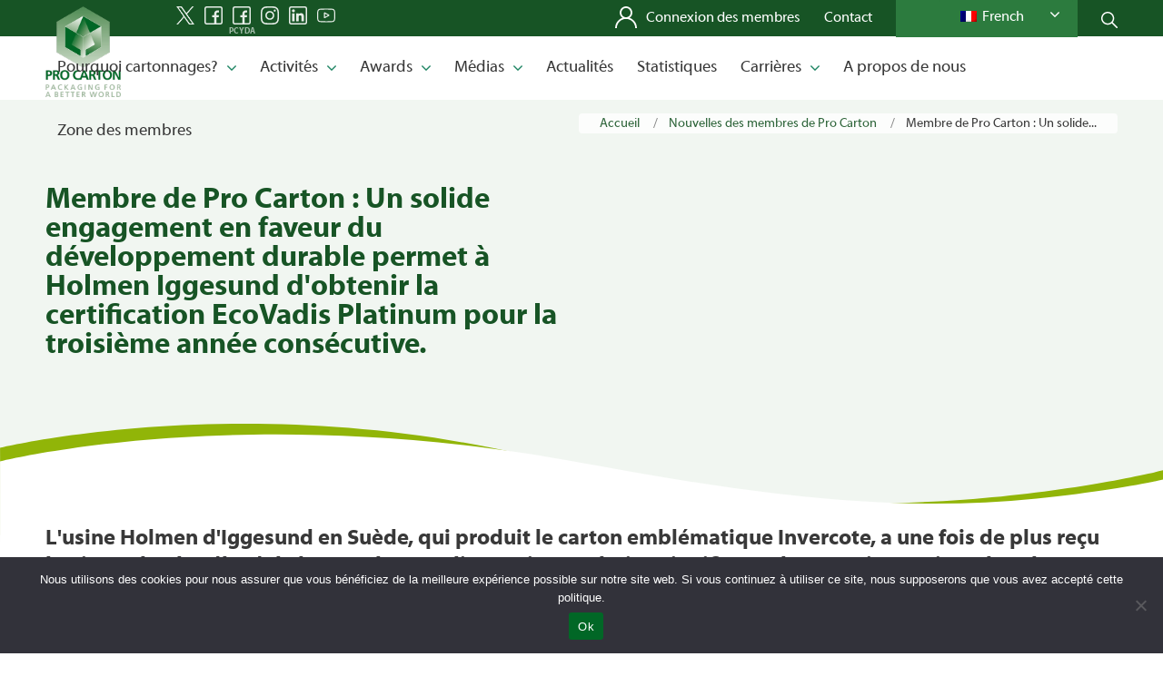

--- FILE ---
content_type: text/html; charset=UTF-8
request_url: https://www.procarton.com/fr/pro-carton-member-a-solid-commitment-to-sustainability-gives-holmen-iggesund-the-ecovadis-platinum-rating-for-the-third-year-in-a-row/
body_size: 24930
content:
<!DOCTYPE html>
<html lang="fr-FR" class="html_stretched responsive av-preloader-disabled av-default-lightbox  html_header_top html_logo_left html_main_nav_header html_menu_right html_custom html_header_sticky html_header_shrinking html_mobile_menu_phone html_header_searchicon_disabled html_content_align_center html_header_unstick_top_disabled html_header_stretch_disabled html_av-overlay-side html_av-overlay-side-classic html_av-submenu-noclone html_entry_id_289861 av-cookies-no-cookie-consent av-no-preview html_text_menu_active">
<head>
<meta charset="UTF-8" />


<!-- mobile setting -->
<meta name="viewport" content="width=device-width, initial-scale=1">

<!-- Scripts/CSS and wp_head hook -->
<meta name='robots' content='index, follow, max-image-preview:large, max-snippet:-1, max-video-preview:-1' />

	<!-- This site is optimized with the Yoast SEO plugin v26.6 - https://yoast.com/wordpress/plugins/seo/ -->
	<title>Membre de Pro Carton : Un solide engagement en faveur du développement durable permet à Holmen Iggesund d'obtenir la note EcoVadis Platinum pour la troisième année consécutive - Pro Carton</title>
	<meta name="description" content="L&#039;usine suédoise d&#039;Iggesund de Holmen a une nouvelle fois reçu le niveau le plus élevé de la part d&#039;EcoVadis, ce qui témoigne de son solide engagement en faveur du développement durable." />
	<link rel="canonical" href="https://www.procarton.com/fr/pro-carton-member-a-solid-commitment-to-sustainability-gives-holmen-iggesund-the-ecovadis-platinum-rating-for-the-third-year-in-a-row/" />
	<meta property="og:locale" content="fr_FR" />
	<meta property="og:type" content="article" />
	<meta property="og:title" content="Membre de Pro Carton : Un solide engagement en faveur du développement durable permet à Holmen Iggesund d&#039;obtenir la note EcoVadis Platinum pour la troisième année consécutive - Pro Carton" />
	<meta property="og:description" content="L&#039;usine suédoise d&#039;Iggesund de Holmen a une nouvelle fois reçu le niveau le plus élevé de la part d&#039;EcoVadis, ce qui témoigne de son solide engagement en faveur du développement durable." />
	<meta property="og:url" content="https://www.procarton.com/fr/pro-carton-member-a-solid-commitment-to-sustainability-gives-holmen-iggesund-the-ecovadis-platinum-rating-for-the-third-year-in-a-row/" />
	<meta property="og:site_name" content="Pro Carton" />
	<meta property="article:publisher" content="https://www.facebook.com/procartondesignaward/" />
	<meta property="article:published_time" content="2023-06-21T10:04:53+00:00" />
	<meta property="article:modified_time" content="2023-07-06T10:24:05+00:00" />
	<meta property="og:image" content="https://www.procarton.com/wp-content/uploads/2023/02/Holmen_Iggesund_Logo_Blue_RGB.png" />
	<meta property="og:image:width" content="1728" />
	<meta property="og:image:height" content="787" />
	<meta property="og:image:type" content="image/png" />
	<meta name="author" content="ryan@procarton.com" />
	<meta name="twitter:card" content="summary_large_image" />
	<meta name="twitter:creator" content="@pro_carton" />
	<meta name="twitter:site" content="@pro_carton" />
	<meta name="twitter:label1" content="Écrit par" />
	<meta name="twitter:data1" content="ryan@procarton.com" />
	<meta name="twitter:label2" content="Durée de lecture estimée" />
	<meta name="twitter:data2" content="4 minutes" />
	<script type="application/ld+json" class="yoast-schema-graph">{
    "@context": "https:\/\/schema.org",
    "@graph": [
        {
            "@type": "Article",
            "@id": "https:\/\/www.procarton.com\/pro-carton-member-a-solid-commitment-to-sustainability-gives-holmen-iggesund-the-ecovadis-platinum-rating-for-the-third-year-in-a-row\/#article",
            "isPartOf": {
                "@id": "https:\/\/www.procarton.com\/pro-carton-member-a-solid-commitment-to-sustainability-gives-holmen-iggesund-the-ecovadis-platinum-rating-for-the-third-year-in-a-row\/"
            },
            "author": {
                "name": "ryan@procarton.com",
                "@id": "https:\/\/www.procarton.com\/es\/#\/schema\/person\/8f52811f36555e3fbe8aa433fda4f5b5"
            },
            "headline": "Pro Carton Member: A solid commitment to sustainability gives Holmen Iggesund the EcoVadis Platinum rating for the third year in a row",
            "datePublished": "2023-06-21T10:04:53+00:00",
            "dateModified": "2023-07-06T10:24:05+00:00",
            "mainEntityOfPage": {
                "@id": "https:\/\/www.procarton.com\/pro-carton-member-a-solid-commitment-to-sustainability-gives-holmen-iggesund-the-ecovadis-platinum-rating-for-the-third-year-in-a-row\/"
            },
            "wordCount": 1568,
            "publisher": {
                "@id": "https:\/\/www.procarton.com\/es\/#organization"
            },
            "image": {
                "@id": "https:\/\/www.procarton.com\/pro-carton-member-a-solid-commitment-to-sustainability-gives-holmen-iggesund-the-ecovadis-platinum-rating-for-the-third-year-in-a-row\/#primaryimage"
            },
            "thumbnailUrl": "https:\/\/www.procarton.com\/wp-content\/uploads\/2023\/02\/Holmen_Iggesund_Logo_Blue_RGB.png",
            "articleSection": [
                "Nouvelles des membres de Pro Carton",
                "Sustainability"
            ],
            "inLanguage": "fr-FR"
        },
        {
            "@type": "WebPage",
            "@id": "https:\/\/www.procarton.com\/pro-carton-member-a-solid-commitment-to-sustainability-gives-holmen-iggesund-the-ecovadis-platinum-rating-for-the-third-year-in-a-row\/",
            "url": "https:\/\/www.procarton.com\/pro-carton-member-a-solid-commitment-to-sustainability-gives-holmen-iggesund-the-ecovadis-platinum-rating-for-the-third-year-in-a-row\/",
            "name": "Membre de Pro Carton : Un solide engagement en faveur du d\u00e9veloppement durable permet \u00e0 Holmen Iggesund d'obtenir la note EcoVadis Platinum pour la troisi\u00e8me ann\u00e9e cons\u00e9cutive - Pro Carton",
            "isPartOf": {
                "@id": "https:\/\/www.procarton.com\/es\/#website"
            },
            "primaryImageOfPage": {
                "@id": "https:\/\/www.procarton.com\/pro-carton-member-a-solid-commitment-to-sustainability-gives-holmen-iggesund-the-ecovadis-platinum-rating-for-the-third-year-in-a-row\/#primaryimage"
            },
            "image": {
                "@id": "https:\/\/www.procarton.com\/pro-carton-member-a-solid-commitment-to-sustainability-gives-holmen-iggesund-the-ecovadis-platinum-rating-for-the-third-year-in-a-row\/#primaryimage"
            },
            "thumbnailUrl": "https:\/\/www.procarton.com\/wp-content\/uploads\/2023\/02\/Holmen_Iggesund_Logo_Blue_RGB.png",
            "datePublished": "2023-06-21T10:04:53+00:00",
            "dateModified": "2023-07-06T10:24:05+00:00",
            "description": "L'usine su\u00e9doise d'Iggesund de Holmen a une nouvelle fois re\u00e7u le niveau le plus \u00e9lev\u00e9 de la part d'EcoVadis, ce qui t\u00e9moigne de son solide engagement en faveur du d\u00e9veloppement durable.",
            "breadcrumb": {
                "@id": "https:\/\/www.procarton.com\/pro-carton-member-a-solid-commitment-to-sustainability-gives-holmen-iggesund-the-ecovadis-platinum-rating-for-the-third-year-in-a-row\/#breadcrumb"
            },
            "inLanguage": "fr-FR",
            "potentialAction": [
                {
                    "@type": "ReadAction",
                    "target": [
                        "https:\/\/www.procarton.com\/pro-carton-member-a-solid-commitment-to-sustainability-gives-holmen-iggesund-the-ecovadis-platinum-rating-for-the-third-year-in-a-row\/"
                    ]
                }
            ]
        },
        {
            "@type": "ImageObject",
            "inLanguage": "fr-FR",
            "@id": "https:\/\/www.procarton.com\/pro-carton-member-a-solid-commitment-to-sustainability-gives-holmen-iggesund-the-ecovadis-platinum-rating-for-the-third-year-in-a-row\/#primaryimage",
            "url": "https:\/\/www.procarton.com\/wp-content\/uploads\/2023\/02\/Holmen_Iggesund_Logo_Blue_RGB.png",
            "contentUrl": "https:\/\/www.procarton.com\/wp-content\/uploads\/2023\/02\/Holmen_Iggesund_Logo_Blue_RGB.png",
            "width": 1728,
            "height": 787
        },
        {
            "@type": "BreadcrumbList",
            "@id": "https:\/\/www.procarton.com\/pro-carton-member-a-solid-commitment-to-sustainability-gives-holmen-iggesund-the-ecovadis-platinum-rating-for-the-third-year-in-a-row\/#breadcrumb",
            "itemListElement": [
                {
                    "@type": "ListItem",
                    "position": 1,
                    "name": "Accueil",
                    "item": "https:\/\/www.procarton.com\/"
                },
                {
                    "@type": "ListItem",
                    "position": 2,
                    "name": "Membre de Pro Carton : Un solide engagement en faveur du d\u00e9veloppement durable permet \u00e0 Holmen Iggesund d'obtenir la certification EcoVadis Platinum pour la troisi\u00e8me ann\u00e9e cons\u00e9cutive."
                }
            ]
        },
        {
            "@type": "WebSite",
            "@id": "https:\/\/www.procarton.com\/es\/#website",
            "url": "https:\/\/www.procarton.com\/es\/",
            "name": "Pro Carton",
            "description": "",
            "publisher": {
                "@id": "https:\/\/www.procarton.com\/es\/#organization"
            },
            "potentialAction": [
                {
                    "@type": "SearchAction",
                    "target": {
                        "@type": "EntryPoint",
                        "urlTemplate": "https:\/\/www.procarton.com\/es\/?s={search_term_string}"
                    },
                    "query-input": {
                        "@type": "PropertyValueSpecification",
                        "valueRequired": true,
                        "valueName": "search_term_string"
                    }
                }
            ],
            "inLanguage": "fr-FR"
        },
        {
            "@type": "Organization",
            "@id": "https:\/\/www.procarton.com\/es\/#organization",
            "name": "ProCarton",
            "url": "https:\/\/www.procarton.com\/es\/",
            "logo": {
                "@type": "ImageObject",
                "inLanguage": "fr-FR",
                "@id": "https:\/\/www.procarton.com\/es\/#\/schema\/logo\/image\/",
                "url": "https:\/\/www.procarton.com\/wp-content\/uploads\/2022\/06\/logo-mit-slogan.jpg",
                "contentUrl": "https:\/\/www.procarton.com\/wp-content\/uploads\/2022\/06\/logo-mit-slogan.jpg",
                "width": 422,
                "height": 519,
                "caption": "ProCarton"
            },
            "image": {
                "@id": "https:\/\/www.procarton.com\/es\/#\/schema\/logo\/image\/"
            },
            "sameAs": [
                "https:\/\/www.facebook.com\/procartondesignaward\/",
                "https:\/\/x.com\/pro_carton"
            ]
        },
        {
            "@type": "Person",
            "@id": "https:\/\/www.procarton.com\/es\/#\/schema\/person\/8f52811f36555e3fbe8aa433fda4f5b5",
            "name": "ryan@procarton.com",
            "url": "https:\/\/www.procarton.com\/fr\/author\/pro-carton-3\/"
        }
    ]
}</script>
	<!-- / Yoast SEO plugin. -->


<link rel='dns-prefetch' href='//cdn.jsdelivr.net' />
<link rel="alternate" type="application/rss+xml" title="Pro Carton &raquo; Flux" href="https://www.procarton.com/fr/feed/" />
<link rel="alternate" type="application/rss+xml" title="Pro Carton &raquo; Flux des commentaires" href="https://www.procarton.com/fr/comments/feed/" />
<link rel="alternate" type="application/rss+xml" title="Pro Carton &raquo; Pro Carton Member:  A solid commitment to sustainability gives Holmen Iggesund the EcoVadis Platinum rating for the third year in a row Flux des commentaires" href="https://www.procarton.com/fr/pro-carton-member-a-solid-commitment-to-sustainability-gives-holmen-iggesund-the-ecovadis-platinum-rating-for-the-third-year-in-a-row/feed/" />
<link rel="alternate" title="oEmbed (JSON)" type="application/json+oembed" href="https://www.procarton.com/fr/wp-json/oembed/1.0/embed?url=https%3A%2F%2Fwww.procarton.com%2Ffr%2Fpro-carton-member-a-solid-commitment-to-sustainability-gives-holmen-iggesund-the-ecovadis-platinum-rating-for-the-third-year-in-a-row%2F" />
<link rel="alternate" title="oEmbed (XML)" type="text/xml+oembed" href="https://www.procarton.com/fr/wp-json/oembed/1.0/embed?url=https%3A%2F%2Fwww.procarton.com%2Ffr%2Fpro-carton-member-a-solid-commitment-to-sustainability-gives-holmen-iggesund-the-ecovadis-platinum-rating-for-the-third-year-in-a-row%2F&#038;format=xml" />
<style id='wp-img-auto-sizes-contain-inline-css' type='text/css'>
img:is([sizes=auto i],[sizes^="auto," i]){contain-intrinsic-size:3000px 1500px}
/*# sourceURL=wp-img-auto-sizes-contain-inline-css */
</style>

<link rel='stylesheet' id='twb-open-sans-css' href='https://fonts.googleapis.com/css?family=Open+Sans%3A300%2C400%2C500%2C600%2C700%2C800&#038;display=swap&#038;ver=42ac635c89152e60897ee86547b359bd' type='text/css' media='all' />
<link rel='stylesheet' id='twbbwg-global-css' href='https://www.procarton.com/wp-content/plugins/photo-gallery/booster/assets/css/global.css?ver=1.0.0' type='text/css' media='all' />
<link rel='stylesheet' id='avia-grid-css' href='https://www.procarton.com/wp-content/themes/enfold/css/grid.css?ver=4.8.3' type='text/css' media='all' />
<link rel='stylesheet' id='avia-base-css' href='https://www.procarton.com/wp-content/themes/enfold/css/base.css?ver=4.8.3' type='text/css' media='all' />
<link rel='stylesheet' id='avia-layout-css' href='https://www.procarton.com/wp-content/themes/enfold/css/layout.css?ver=4.8.3' type='text/css' media='all' />
<link rel='stylesheet' id='avia-module-slideshow-css' href='https://www.procarton.com/wp-content/themes/enfold/config-templatebuilder/avia-shortcodes/slideshow/slideshow.css?ver=42ac635c89152e60897ee86547b359bd' type='text/css' media='all' />
<link rel='stylesheet' id='avia-module-gallery-hor-css' href='https://www.procarton.com/wp-content/themes/enfold/config-templatebuilder/avia-shortcodes/gallery_horizontal/gallery_horizontal.css?ver=42ac635c89152e60897ee86547b359bd' type='text/css' media='all' />
<link rel='stylesheet' id='avia-module-image-css' href='https://www.procarton.com/wp-content/themes/enfold/config-templatebuilder/avia-shortcodes/image/image.css?ver=42ac635c89152e60897ee86547b359bd' type='text/css' media='all' />
<link rel='stylesheet' id='avia-module-slideshow-contentpartner-css' href='https://www.procarton.com/wp-content/themes/enfold/config-templatebuilder/avia-shortcodes/contentslider/contentslider.css?ver=42ac635c89152e60897ee86547b359bd' type='text/css' media='all' />
<link rel='stylesheet' id='avia-module-postslider-css' href='https://www.procarton.com/wp-content/themes/enfold/config-templatebuilder/avia-shortcodes/postslider/postslider.css?ver=42ac635c89152e60897ee86547b359bd' type='text/css' media='all' />
<link rel='stylesheet' id='avia-module-blog-css' href='https://www.procarton.com/wp-content/themes/enfold/config-templatebuilder/avia-shortcodes/blog/blog.css?ver=42ac635c89152e60897ee86547b359bd' type='text/css' media='all' />
<link rel='stylesheet' id='avia-module-button-css' href='https://www.procarton.com/wp-content/themes/enfold/config-templatebuilder/avia-shortcodes/buttons/buttons.css?ver=42ac635c89152e60897ee86547b359bd' type='text/css' media='all' />
<link rel='stylesheet' id='avia-module-buttonrow-css' href='https://www.procarton.com/wp-content/themes/enfold/config-templatebuilder/avia-shortcodes/buttonrow/buttonrow.css?ver=42ac635c89152e60897ee86547b359bd' type='text/css' media='all' />
<link rel='stylesheet' id='avia-module-button-fullwidth-css' href='https://www.procarton.com/wp-content/themes/enfold/config-templatebuilder/avia-shortcodes/buttons_fullwidth/buttons_fullwidth.css?ver=42ac635c89152e60897ee86547b359bd' type='text/css' media='all' />
<link rel='stylesheet' id='avia-module-comments-css' href='https://www.procarton.com/wp-content/themes/enfold/config-templatebuilder/avia-shortcodes/comments/comments.css?ver=42ac635c89152e60897ee86547b359bd' type='text/css' media='all' />
<link rel='stylesheet' id='avia-module-gallery-css' href='https://www.procarton.com/wp-content/themes/enfold/config-templatebuilder/avia-shortcodes/gallery/gallery.css?ver=42ac635c89152e60897ee86547b359bd' type='text/css' media='all' />
<link rel='stylesheet' id='avia-module-gridrow-css' href='https://www.procarton.com/wp-content/themes/enfold/config-templatebuilder/avia-shortcodes/grid_row/grid_row.css?ver=42ac635c89152e60897ee86547b359bd' type='text/css' media='all' />
<link rel='stylesheet' id='avia-module-heading-css' href='https://www.procarton.com/wp-content/themes/enfold/config-templatebuilder/avia-shortcodes/heading/heading.css?ver=42ac635c89152e60897ee86547b359bd' type='text/css' media='all' />
<link rel='stylesheet' id='avia-module-hr-css' href='https://www.procarton.com/wp-content/themes/enfold/config-templatebuilder/avia-shortcodes/hr/hr.css?ver=42ac635c89152e60897ee86547b359bd' type='text/css' media='all' />
<link rel='stylesheet' id='avia-module-icon-css' href='https://www.procarton.com/wp-content/themes/enfold/config-templatebuilder/avia-shortcodes/icon/icon.css?ver=42ac635c89152e60897ee86547b359bd' type='text/css' media='all' />
<link rel='stylesheet' id='avia-module-iconlist-css' href='https://www.procarton.com/wp-content/themes/enfold/config-templatebuilder/avia-shortcodes/iconlist/iconlist.css?ver=42ac635c89152e60897ee86547b359bd' type='text/css' media='all' />
<link rel='stylesheet' id='avia-module-masonry-css' href='https://www.procarton.com/wp-content/themes/enfold/config-templatebuilder/avia-shortcodes/masonry_entries/masonry_entries.css?ver=42ac635c89152e60897ee86547b359bd' type='text/css' media='all' />
<link rel='stylesheet' id='avia-siteloader-css' href='https://www.procarton.com/wp-content/themes/enfold/css/avia-snippet-site-preloader.css?ver=42ac635c89152e60897ee86547b359bd' type='text/css' media='all' />
<link rel='stylesheet' id='avia-module-social-css' href='https://www.procarton.com/wp-content/themes/enfold/config-templatebuilder/avia-shortcodes/social_share/social_share.css?ver=42ac635c89152e60897ee86547b359bd' type='text/css' media='all' />
<link rel='stylesheet' id='avia-module-table-css' href='https://www.procarton.com/wp-content/themes/enfold/config-templatebuilder/avia-shortcodes/table/table.css?ver=42ac635c89152e60897ee86547b359bd' type='text/css' media='all' />
<link rel='stylesheet' id='avia-module-tabs-css' href='https://www.procarton.com/wp-content/themes/enfold/config-templatebuilder/avia-shortcodes/tabs/tabs.css?ver=42ac635c89152e60897ee86547b359bd' type='text/css' media='all' />
<link rel='stylesheet' id='avia-module-testimonials-css' href='https://www.procarton.com/wp-content/themes/enfold/config-templatebuilder/avia-shortcodes/testimonials/testimonials.css?ver=42ac635c89152e60897ee86547b359bd' type='text/css' media='all' />
<link rel='stylesheet' id='avia-module-toggles-css' href='https://www.procarton.com/wp-content/themes/enfold/config-templatebuilder/avia-shortcodes/toggles/toggles.css?ver=42ac635c89152e60897ee86547b359bd' type='text/css' media='all' />
<link rel='stylesheet' id='avia-module-video-css' href='https://www.procarton.com/wp-content/themes/enfold/config-templatebuilder/avia-shortcodes/video/video.css?ver=42ac635c89152e60897ee86547b359bd' type='text/css' media='all' />
<style id='wp-emoji-styles-inline-css' type='text/css'>

	img.wp-smiley, img.emoji {
		display: inline !important;
		border: none !important;
		box-shadow: none !important;
		height: 1em !important;
		width: 1em !important;
		margin: 0 0.07em !important;
		vertical-align: -0.1em !important;
		background: none !important;
		padding: 0 !important;
	}
/*# sourceURL=wp-emoji-styles-inline-css */
</style>
<link rel='stylesheet' id='wp-block-library-css' href='https://www.procarton.com/wp-includes/css/dist/block-library/style.min.css?ver=42ac635c89152e60897ee86547b359bd' type='text/css' media='all' />
<style id='wp-block-image-inline-css' type='text/css'>
.wp-block-image>a,.wp-block-image>figure>a{display:inline-block}.wp-block-image img{box-sizing:border-box;height:auto;max-width:100%;vertical-align:bottom}@media not (prefers-reduced-motion){.wp-block-image img.hide{visibility:hidden}.wp-block-image img.show{animation:show-content-image .4s}}.wp-block-image[style*=border-radius] img,.wp-block-image[style*=border-radius]>a{border-radius:inherit}.wp-block-image.has-custom-border img{box-sizing:border-box}.wp-block-image.aligncenter{text-align:center}.wp-block-image.alignfull>a,.wp-block-image.alignwide>a{width:100%}.wp-block-image.alignfull img,.wp-block-image.alignwide img{height:auto;width:100%}.wp-block-image .aligncenter,.wp-block-image .alignleft,.wp-block-image .alignright,.wp-block-image.aligncenter,.wp-block-image.alignleft,.wp-block-image.alignright{display:table}.wp-block-image .aligncenter>figcaption,.wp-block-image .alignleft>figcaption,.wp-block-image .alignright>figcaption,.wp-block-image.aligncenter>figcaption,.wp-block-image.alignleft>figcaption,.wp-block-image.alignright>figcaption{caption-side:bottom;display:table-caption}.wp-block-image .alignleft{float:left;margin:.5em 1em .5em 0}.wp-block-image .alignright{float:right;margin:.5em 0 .5em 1em}.wp-block-image .aligncenter{margin-left:auto;margin-right:auto}.wp-block-image :where(figcaption){margin-bottom:1em;margin-top:.5em}.wp-block-image.is-style-circle-mask img{border-radius:9999px}@supports ((-webkit-mask-image:none) or (mask-image:none)) or (-webkit-mask-image:none){.wp-block-image.is-style-circle-mask img{border-radius:0;-webkit-mask-image:url('data:image/svg+xml;utf8,<svg viewBox="0 0 100 100" xmlns="http://www.w3.org/2000/svg"><circle cx="50" cy="50" r="50"/></svg>');mask-image:url('data:image/svg+xml;utf8,<svg viewBox="0 0 100 100" xmlns="http://www.w3.org/2000/svg"><circle cx="50" cy="50" r="50"/></svg>');mask-mode:alpha;-webkit-mask-position:center;mask-position:center;-webkit-mask-repeat:no-repeat;mask-repeat:no-repeat;-webkit-mask-size:contain;mask-size:contain}}:root :where(.wp-block-image.is-style-rounded img,.wp-block-image .is-style-rounded img){border-radius:9999px}.wp-block-image figure{margin:0}.wp-lightbox-container{display:flex;flex-direction:column;position:relative}.wp-lightbox-container img{cursor:zoom-in}.wp-lightbox-container img:hover+button{opacity:1}.wp-lightbox-container button{align-items:center;backdrop-filter:blur(16px) saturate(180%);background-color:#5a5a5a40;border:none;border-radius:4px;cursor:zoom-in;display:flex;height:20px;justify-content:center;opacity:0;padding:0;position:absolute;right:16px;text-align:center;top:16px;width:20px;z-index:100}@media not (prefers-reduced-motion){.wp-lightbox-container button{transition:opacity .2s ease}}.wp-lightbox-container button:focus-visible{outline:3px auto #5a5a5a40;outline:3px auto -webkit-focus-ring-color;outline-offset:3px}.wp-lightbox-container button:hover{cursor:pointer;opacity:1}.wp-lightbox-container button:focus{opacity:1}.wp-lightbox-container button:focus,.wp-lightbox-container button:hover,.wp-lightbox-container button:not(:hover):not(:active):not(.has-background){background-color:#5a5a5a40;border:none}.wp-lightbox-overlay{box-sizing:border-box;cursor:zoom-out;height:100vh;left:0;overflow:hidden;position:fixed;top:0;visibility:hidden;width:100%;z-index:100000}.wp-lightbox-overlay .close-button{align-items:center;cursor:pointer;display:flex;justify-content:center;min-height:40px;min-width:40px;padding:0;position:absolute;right:calc(env(safe-area-inset-right) + 16px);top:calc(env(safe-area-inset-top) + 16px);z-index:5000000}.wp-lightbox-overlay .close-button:focus,.wp-lightbox-overlay .close-button:hover,.wp-lightbox-overlay .close-button:not(:hover):not(:active):not(.has-background){background:none;border:none}.wp-lightbox-overlay .lightbox-image-container{height:var(--wp--lightbox-container-height);left:50%;overflow:hidden;position:absolute;top:50%;transform:translate(-50%,-50%);transform-origin:top left;width:var(--wp--lightbox-container-width);z-index:9999999999}.wp-lightbox-overlay .wp-block-image{align-items:center;box-sizing:border-box;display:flex;height:100%;justify-content:center;margin:0;position:relative;transform-origin:0 0;width:100%;z-index:3000000}.wp-lightbox-overlay .wp-block-image img{height:var(--wp--lightbox-image-height);min-height:var(--wp--lightbox-image-height);min-width:var(--wp--lightbox-image-width);width:var(--wp--lightbox-image-width)}.wp-lightbox-overlay .wp-block-image figcaption{display:none}.wp-lightbox-overlay button{background:none;border:none}.wp-lightbox-overlay .scrim{background-color:#fff;height:100%;opacity:.9;position:absolute;width:100%;z-index:2000000}.wp-lightbox-overlay.active{visibility:visible}@media not (prefers-reduced-motion){.wp-lightbox-overlay.active{animation:turn-on-visibility .25s both}.wp-lightbox-overlay.active img{animation:turn-on-visibility .35s both}.wp-lightbox-overlay.show-closing-animation:not(.active){animation:turn-off-visibility .35s both}.wp-lightbox-overlay.show-closing-animation:not(.active) img{animation:turn-off-visibility .25s both}.wp-lightbox-overlay.zoom.active{animation:none;opacity:1;visibility:visible}.wp-lightbox-overlay.zoom.active .lightbox-image-container{animation:lightbox-zoom-in .4s}.wp-lightbox-overlay.zoom.active .lightbox-image-container img{animation:none}.wp-lightbox-overlay.zoom.active .scrim{animation:turn-on-visibility .4s forwards}.wp-lightbox-overlay.zoom.show-closing-animation:not(.active){animation:none}.wp-lightbox-overlay.zoom.show-closing-animation:not(.active) .lightbox-image-container{animation:lightbox-zoom-out .4s}.wp-lightbox-overlay.zoom.show-closing-animation:not(.active) .lightbox-image-container img{animation:none}.wp-lightbox-overlay.zoom.show-closing-animation:not(.active) .scrim{animation:turn-off-visibility .4s forwards}}@keyframes show-content-image{0%{visibility:hidden}99%{visibility:hidden}to{visibility:visible}}@keyframes turn-on-visibility{0%{opacity:0}to{opacity:1}}@keyframes turn-off-visibility{0%{opacity:1;visibility:visible}99%{opacity:0;visibility:visible}to{opacity:0;visibility:hidden}}@keyframes lightbox-zoom-in{0%{transform:translate(calc((-100vw + var(--wp--lightbox-scrollbar-width))/2 + var(--wp--lightbox-initial-left-position)),calc(-50vh + var(--wp--lightbox-initial-top-position))) scale(var(--wp--lightbox-scale))}to{transform:translate(-50%,-50%) scale(1)}}@keyframes lightbox-zoom-out{0%{transform:translate(-50%,-50%) scale(1);visibility:visible}99%{visibility:visible}to{transform:translate(calc((-100vw + var(--wp--lightbox-scrollbar-width))/2 + var(--wp--lightbox-initial-left-position)),calc(-50vh + var(--wp--lightbox-initial-top-position))) scale(var(--wp--lightbox-scale));visibility:hidden}}
/*# sourceURL=https://www.procarton.com/wp-includes/blocks/image/style.min.css */
</style>
<style id='global-styles-inline-css' type='text/css'>
:root{--wp--preset--aspect-ratio--square: 1;--wp--preset--aspect-ratio--4-3: 4/3;--wp--preset--aspect-ratio--3-4: 3/4;--wp--preset--aspect-ratio--3-2: 3/2;--wp--preset--aspect-ratio--2-3: 2/3;--wp--preset--aspect-ratio--16-9: 16/9;--wp--preset--aspect-ratio--9-16: 9/16;--wp--preset--color--black: #000000;--wp--preset--color--cyan-bluish-gray: #abb8c3;--wp--preset--color--white: #ffffff;--wp--preset--color--pale-pink: #f78da7;--wp--preset--color--vivid-red: #cf2e2e;--wp--preset--color--luminous-vivid-orange: #ff6900;--wp--preset--color--luminous-vivid-amber: #fcb900;--wp--preset--color--light-green-cyan: #7bdcb5;--wp--preset--color--vivid-green-cyan: #00d084;--wp--preset--color--pale-cyan-blue: #8ed1fc;--wp--preset--color--vivid-cyan-blue: #0693e3;--wp--preset--color--vivid-purple: #9b51e0;--wp--preset--gradient--vivid-cyan-blue-to-vivid-purple: linear-gradient(135deg,rgb(6,147,227) 0%,rgb(155,81,224) 100%);--wp--preset--gradient--light-green-cyan-to-vivid-green-cyan: linear-gradient(135deg,rgb(122,220,180) 0%,rgb(0,208,130) 100%);--wp--preset--gradient--luminous-vivid-amber-to-luminous-vivid-orange: linear-gradient(135deg,rgb(252,185,0) 0%,rgb(255,105,0) 100%);--wp--preset--gradient--luminous-vivid-orange-to-vivid-red: linear-gradient(135deg,rgb(255,105,0) 0%,rgb(207,46,46) 100%);--wp--preset--gradient--very-light-gray-to-cyan-bluish-gray: linear-gradient(135deg,rgb(238,238,238) 0%,rgb(169,184,195) 100%);--wp--preset--gradient--cool-to-warm-spectrum: linear-gradient(135deg,rgb(74,234,220) 0%,rgb(151,120,209) 20%,rgb(207,42,186) 40%,rgb(238,44,130) 60%,rgb(251,105,98) 80%,rgb(254,248,76) 100%);--wp--preset--gradient--blush-light-purple: linear-gradient(135deg,rgb(255,206,236) 0%,rgb(152,150,240) 100%);--wp--preset--gradient--blush-bordeaux: linear-gradient(135deg,rgb(254,205,165) 0%,rgb(254,45,45) 50%,rgb(107,0,62) 100%);--wp--preset--gradient--luminous-dusk: linear-gradient(135deg,rgb(255,203,112) 0%,rgb(199,81,192) 50%,rgb(65,88,208) 100%);--wp--preset--gradient--pale-ocean: linear-gradient(135deg,rgb(255,245,203) 0%,rgb(182,227,212) 50%,rgb(51,167,181) 100%);--wp--preset--gradient--electric-grass: linear-gradient(135deg,rgb(202,248,128) 0%,rgb(113,206,126) 100%);--wp--preset--gradient--midnight: linear-gradient(135deg,rgb(2,3,129) 0%,rgb(40,116,252) 100%);--wp--preset--font-size--small: 13px;--wp--preset--font-size--medium: 20px;--wp--preset--font-size--large: 36px;--wp--preset--font-size--x-large: 42px;--wp--preset--spacing--20: 0.44rem;--wp--preset--spacing--30: 0.67rem;--wp--preset--spacing--40: 1rem;--wp--preset--spacing--50: 1.5rem;--wp--preset--spacing--60: 2.25rem;--wp--preset--spacing--70: 3.38rem;--wp--preset--spacing--80: 5.06rem;--wp--preset--shadow--natural: 6px 6px 9px rgba(0, 0, 0, 0.2);--wp--preset--shadow--deep: 12px 12px 50px rgba(0, 0, 0, 0.4);--wp--preset--shadow--sharp: 6px 6px 0px rgba(0, 0, 0, 0.2);--wp--preset--shadow--outlined: 6px 6px 0px -3px rgb(255, 255, 255), 6px 6px rgb(0, 0, 0);--wp--preset--shadow--crisp: 6px 6px 0px rgb(0, 0, 0);}:where(.is-layout-flex){gap: 0.5em;}:where(.is-layout-grid){gap: 0.5em;}body .is-layout-flex{display: flex;}.is-layout-flex{flex-wrap: wrap;align-items: center;}.is-layout-flex > :is(*, div){margin: 0;}body .is-layout-grid{display: grid;}.is-layout-grid > :is(*, div){margin: 0;}:where(.wp-block-columns.is-layout-flex){gap: 2em;}:where(.wp-block-columns.is-layout-grid){gap: 2em;}:where(.wp-block-post-template.is-layout-flex){gap: 1.25em;}:where(.wp-block-post-template.is-layout-grid){gap: 1.25em;}.has-black-color{color: var(--wp--preset--color--black) !important;}.has-cyan-bluish-gray-color{color: var(--wp--preset--color--cyan-bluish-gray) !important;}.has-white-color{color: var(--wp--preset--color--white) !important;}.has-pale-pink-color{color: var(--wp--preset--color--pale-pink) !important;}.has-vivid-red-color{color: var(--wp--preset--color--vivid-red) !important;}.has-luminous-vivid-orange-color{color: var(--wp--preset--color--luminous-vivid-orange) !important;}.has-luminous-vivid-amber-color{color: var(--wp--preset--color--luminous-vivid-amber) !important;}.has-light-green-cyan-color{color: var(--wp--preset--color--light-green-cyan) !important;}.has-vivid-green-cyan-color{color: var(--wp--preset--color--vivid-green-cyan) !important;}.has-pale-cyan-blue-color{color: var(--wp--preset--color--pale-cyan-blue) !important;}.has-vivid-cyan-blue-color{color: var(--wp--preset--color--vivid-cyan-blue) !important;}.has-vivid-purple-color{color: var(--wp--preset--color--vivid-purple) !important;}.has-black-background-color{background-color: var(--wp--preset--color--black) !important;}.has-cyan-bluish-gray-background-color{background-color: var(--wp--preset--color--cyan-bluish-gray) !important;}.has-white-background-color{background-color: var(--wp--preset--color--white) !important;}.has-pale-pink-background-color{background-color: var(--wp--preset--color--pale-pink) !important;}.has-vivid-red-background-color{background-color: var(--wp--preset--color--vivid-red) !important;}.has-luminous-vivid-orange-background-color{background-color: var(--wp--preset--color--luminous-vivid-orange) !important;}.has-luminous-vivid-amber-background-color{background-color: var(--wp--preset--color--luminous-vivid-amber) !important;}.has-light-green-cyan-background-color{background-color: var(--wp--preset--color--light-green-cyan) !important;}.has-vivid-green-cyan-background-color{background-color: var(--wp--preset--color--vivid-green-cyan) !important;}.has-pale-cyan-blue-background-color{background-color: var(--wp--preset--color--pale-cyan-blue) !important;}.has-vivid-cyan-blue-background-color{background-color: var(--wp--preset--color--vivid-cyan-blue) !important;}.has-vivid-purple-background-color{background-color: var(--wp--preset--color--vivid-purple) !important;}.has-black-border-color{border-color: var(--wp--preset--color--black) !important;}.has-cyan-bluish-gray-border-color{border-color: var(--wp--preset--color--cyan-bluish-gray) !important;}.has-white-border-color{border-color: var(--wp--preset--color--white) !important;}.has-pale-pink-border-color{border-color: var(--wp--preset--color--pale-pink) !important;}.has-vivid-red-border-color{border-color: var(--wp--preset--color--vivid-red) !important;}.has-luminous-vivid-orange-border-color{border-color: var(--wp--preset--color--luminous-vivid-orange) !important;}.has-luminous-vivid-amber-border-color{border-color: var(--wp--preset--color--luminous-vivid-amber) !important;}.has-light-green-cyan-border-color{border-color: var(--wp--preset--color--light-green-cyan) !important;}.has-vivid-green-cyan-border-color{border-color: var(--wp--preset--color--vivid-green-cyan) !important;}.has-pale-cyan-blue-border-color{border-color: var(--wp--preset--color--pale-cyan-blue) !important;}.has-vivid-cyan-blue-border-color{border-color: var(--wp--preset--color--vivid-cyan-blue) !important;}.has-vivid-purple-border-color{border-color: var(--wp--preset--color--vivid-purple) !important;}.has-vivid-cyan-blue-to-vivid-purple-gradient-background{background: var(--wp--preset--gradient--vivid-cyan-blue-to-vivid-purple) !important;}.has-light-green-cyan-to-vivid-green-cyan-gradient-background{background: var(--wp--preset--gradient--light-green-cyan-to-vivid-green-cyan) !important;}.has-luminous-vivid-amber-to-luminous-vivid-orange-gradient-background{background: var(--wp--preset--gradient--luminous-vivid-amber-to-luminous-vivid-orange) !important;}.has-luminous-vivid-orange-to-vivid-red-gradient-background{background: var(--wp--preset--gradient--luminous-vivid-orange-to-vivid-red) !important;}.has-very-light-gray-to-cyan-bluish-gray-gradient-background{background: var(--wp--preset--gradient--very-light-gray-to-cyan-bluish-gray) !important;}.has-cool-to-warm-spectrum-gradient-background{background: var(--wp--preset--gradient--cool-to-warm-spectrum) !important;}.has-blush-light-purple-gradient-background{background: var(--wp--preset--gradient--blush-light-purple) !important;}.has-blush-bordeaux-gradient-background{background: var(--wp--preset--gradient--blush-bordeaux) !important;}.has-luminous-dusk-gradient-background{background: var(--wp--preset--gradient--luminous-dusk) !important;}.has-pale-ocean-gradient-background{background: var(--wp--preset--gradient--pale-ocean) !important;}.has-electric-grass-gradient-background{background: var(--wp--preset--gradient--electric-grass) !important;}.has-midnight-gradient-background{background: var(--wp--preset--gradient--midnight) !important;}.has-small-font-size{font-size: var(--wp--preset--font-size--small) !important;}.has-medium-font-size{font-size: var(--wp--preset--font-size--medium) !important;}.has-large-font-size{font-size: var(--wp--preset--font-size--large) !important;}.has-x-large-font-size{font-size: var(--wp--preset--font-size--x-large) !important;}
/*# sourceURL=global-styles-inline-css */
</style>

<style id='classic-theme-styles-inline-css' type='text/css'>
/*! This file is auto-generated */
.wp-block-button__link{color:#fff;background-color:#32373c;border-radius:9999px;box-shadow:none;text-decoration:none;padding:calc(.667em + 2px) calc(1.333em + 2px);font-size:1.125em}.wp-block-file__button{background:#32373c;color:#fff;text-decoration:none}
/*# sourceURL=/wp-includes/css/classic-themes.min.css */
</style>
<link rel='stylesheet' id='cookie-notice-front-css' href='https://www.procarton.com/wp-content/plugins/cookie-notice/css/front.min.css?ver=2.4.17' type='text/css' media='all' />
<link rel='stylesheet' id='ctf_styles-css' href='https://www.procarton.com/wp-content/plugins/custom-twitter-feeds/css/ctf-styles.min.css?ver=2.3.1' type='text/css' media='all' />
<link rel='stylesheet' id='bwg_fonts-css' href='https://www.procarton.com/wp-content/plugins/photo-gallery/css/bwg-fonts/fonts.css?ver=0.0.1' type='text/css' media='all' />
<link rel='stylesheet' id='sumoselect-css' href='https://www.procarton.com/wp-content/plugins/photo-gallery/css/sumoselect.min.css?ver=3.4.6' type='text/css' media='all' />
<link rel='stylesheet' id='mCustomScrollbar-css' href='https://www.procarton.com/wp-content/plugins/photo-gallery/css/jquery.mCustomScrollbar.min.css?ver=3.1.5' type='text/css' media='all' />
<link rel='stylesheet' id='bwg_googlefonts-css' href='https://fonts.googleapis.com/css?family=Ubuntu&#038;subset=greek,latin,greek-ext,vietnamese,cyrillic-ext,latin-ext,cyrillic' type='text/css' media='all' />
<link rel='stylesheet' id='bwg_frontend-css' href='https://www.procarton.com/wp-content/plugins/photo-gallery/css/styles.min.css?ver=1.8.35' type='text/css' media='all' />
<link rel='stylesheet' id='wp-job-manager-job-listings-css' href='https://www.procarton.com/wp-content/plugins/wp-job-manager/assets/dist/css/job-listings.css?ver=598383a28ac5f9f156e4' type='text/css' media='all' />
<link rel='stylesheet' id='trp-language-switcher-style-css' href='https://www.procarton.com/wp-content/plugins/translatepress-multilingual/assets/css/trp-language-switcher.css?ver=3.0.6' type='text/css' media='all' />
<link rel='stylesheet' id='trp-popup-style-css' href='https://www.procarton.com/wp-content/plugins/translatepress-business/add-ons-pro/automatic-language-detection/assets/css/trp-popup.css?ver=42ac635c89152e60897ee86547b359bd' type='text/css' media='all' />
<link rel='stylesheet' id='job-alerts-frontend-css' href='https://www.procarton.com/wp-content/plugins/wp-job-manager-alerts/assets/dist/css/frontend.css?ver=3.2.0' type='text/css' media='all' />
<link rel='stylesheet' id='job-alerts-frontend-default-css' href='https://www.procarton.com/wp-content/plugins/wp-job-manager-alerts/assets/dist/css/frontend.default.css?ver=3.2.0' type='text/css' media='all' />
<link rel='stylesheet' id='dashicons-css' href='https://www.procarton.com/wp-includes/css/dashicons.min.css?ver=42ac635c89152e60897ee86547b359bd' type='text/css' media='all' />
<link rel='stylesheet' id='wp-job-manager-resume-frontend-css' href='https://www.procarton.com/wp-content/plugins/wp-job-manager-resumes/assets/dist/css/frontend.css?ver=2.2.0' type='text/css' media='all' />
<link rel='stylesheet' id='splide-css' href='https://cdn.jsdelivr.net/npm/@splidejs/splide@latest/dist/css/splide.min.css?ver=42ac635c89152e60897ee86547b359bd' type='text/css' media='all' />
<link rel='stylesheet' id='avia-scs-css' href='https://www.procarton.com/wp-content/themes/enfold/css/shortcodes.css?ver=4.8.3' type='text/css' media='all' />
<link rel='stylesheet' id='avia-popup-css-css' href='https://www.procarton.com/wp-content/themes/enfold/js/aviapopup/magnific-popup.css?ver=4.8.3' type='text/css' media='screen' />
<link rel='stylesheet' id='avia-lightbox-css' href='https://www.procarton.com/wp-content/themes/enfold/css/avia-snippet-lightbox.css?ver=4.8.3' type='text/css' media='screen' />
<link rel='stylesheet' id='avia-widget-css-css' href='https://www.procarton.com/wp-content/themes/enfold/css/avia-snippet-widget.css?ver=4.8.3' type='text/css' media='screen' />
<link rel='stylesheet' id='avia-dynamic-css' href='https://www.procarton.com/wp-content/uploads/dynamic_avia/enfold_child.css?ver=654cb05d47c10' type='text/css' media='all' />
<link rel='stylesheet' id='avia-custom-css' href='https://www.procarton.com/wp-content/themes/enfold/css/custom.css?ver=4.8.3' type='text/css' media='all' />
<link rel='stylesheet' id='avia-style-css' href='https://www.procarton.com/wp-content/themes/enfold-child/style.css?ver=4.8.3' type='text/css' media='all' />
<link rel='stylesheet' id='wp-members-css' href='https://www.procarton.com/wp-content/plugins/wp-members/assets/css/forms/generic-no-float.min.css?ver=3.5.5.1' type='text/css' media='all' />
<script type="text/javascript" src="https://www.procarton.com/wp-includes/js/jquery/jquery.min.js?ver=3.7.1" id="jquery-core-js"></script>
<script type="text/javascript" src="https://www.procarton.com/wp-includes/js/jquery/jquery-migrate.min.js?ver=3.4.1" id="jquery-migrate-js"></script>
<script type="text/javascript" id="file_uploads_nfpluginsettings-js-extra">
/* <![CDATA[ */
var params = {"clearLogRestUrl":"https://www.procarton.com/fr/wp-json/nf-file-uploads/debug-log/delete-all","clearLogButtonId":"file_uploads_clear_debug_logger","downloadLogRestUrl":"https://www.procarton.com/fr/wp-json/nf-file-uploads/debug-log/get-all","downloadLogButtonId":"file_uploads_download_debug_logger"};
//# sourceURL=file_uploads_nfpluginsettings-js-extra
/* ]]> */
</script>
<script type="text/javascript" src="https://www.procarton.com/wp-content/plugins/ninja-forms-uploads/assets/js/nfpluginsettings.js?ver=3.3.19" id="file_uploads_nfpluginsettings-js"></script>
<script type="text/javascript" src="https://www.procarton.com/wp-content/plugins/photo-gallery/booster/assets/js/circle-progress.js?ver=1.2.2" id="twbbwg-circle-js"></script>
<script type="text/javascript" id="twbbwg-global-js-extra">
/* <![CDATA[ */
var twb = {"nonce":"1355701295","ajax_url":"https://www.procarton.com/wp-admin/admin-ajax.php","plugin_url":"https://www.procarton.com/wp-content/plugins/photo-gallery/booster","href":"https://www.procarton.com/wp-admin/admin.php?page=twbbwg_photo-gallery"};
var twb = {"nonce":"1355701295","ajax_url":"https://www.procarton.com/wp-admin/admin-ajax.php","plugin_url":"https://www.procarton.com/wp-content/plugins/photo-gallery/booster","href":"https://www.procarton.com/wp-admin/admin.php?page=twbbwg_photo-gallery"};
//# sourceURL=twbbwg-global-js-extra
/* ]]> */
</script>
<script type="text/javascript" src="https://www.procarton.com/wp-content/plugins/photo-gallery/booster/assets/js/global.js?ver=1.0.0" id="twbbwg-global-js"></script>
<script type="text/javascript" id="cookie-notice-front-js-before">
/* <![CDATA[ */
var cnArgs = {"ajaxUrl":"https:\/\/www.procarton.com\/wp-admin\/admin-ajax.php","nonce":"04d48df224","hideEffect":"fade","position":"bottom","onScroll":false,"onScrollOffset":100,"onClick":false,"cookieName":"cookie_notice_accepted","cookieTime":2592000,"cookieTimeRejected":2592000,"globalCookie":false,"redirection":false,"cache":true,"revokeCookies":false,"revokeCookiesOpt":"automatic"};

//# sourceURL=cookie-notice-front-js-before
/* ]]> */
</script>
<script type="text/javascript" src="https://www.procarton.com/wp-content/plugins/cookie-notice/js/front.min.js?ver=2.4.17" id="cookie-notice-front-js"></script>
<script type="text/javascript" src="https://www.procarton.com/wp-content/plugins/photo-gallery/js/jquery.sumoselect.min.js?ver=3.4.6" id="sumoselect-js"></script>
<script type="text/javascript" src="https://www.procarton.com/wp-content/plugins/photo-gallery/js/tocca.min.js?ver=2.0.9" id="bwg_mobile-js"></script>
<script type="text/javascript" src="https://www.procarton.com/wp-content/plugins/photo-gallery/js/jquery.mCustomScrollbar.concat.min.js?ver=3.1.5" id="mCustomScrollbar-js"></script>
<script type="text/javascript" src="https://www.procarton.com/wp-content/plugins/photo-gallery/js/jquery.fullscreen.min.js?ver=0.6.0" id="jquery-fullscreen-js"></script>
<script type="text/javascript" id="bwg_frontend-js-extra">
/* <![CDATA[ */
var bwg_objectsL10n = {"bwg_field_required":"field is required.","bwg_mail_validation":"This is not a valid email address.","bwg_search_result":"There are no images matching your search.","bwg_select_tag":"Select Tag","bwg_order_by":"Order By","bwg_search":"Search","bwg_show_ecommerce":"Show Ecommerce","bwg_hide_ecommerce":"Hide Ecommerce","bwg_show_comments":"Show Comments","bwg_hide_comments":"Hide Comments","bwg_restore":"Restore","bwg_maximize":"Maximize","bwg_fullscreen":"Fullscreen","bwg_exit_fullscreen":"Exit Fullscreen","bwg_search_tag":"SEARCH...","bwg_tag_no_match":"No tags found","bwg_all_tags_selected":"All tags selected","bwg_tags_selected":"tags selected","play":"Play","pause":"Pause","is_pro":"","bwg_play":"Play","bwg_pause":"Pause","bwg_hide_info":"Hide info","bwg_show_info":"Show info","bwg_hide_rating":"Hide rating","bwg_show_rating":"Show rating","ok":"Ok","cancel":"Cancel","select_all":"Select all","lazy_load":"0","lazy_loader":"https://www.procarton.com/wp-content/plugins/photo-gallery/images/ajax_loader.png","front_ajax":"0","bwg_tag_see_all":"see all tags","bwg_tag_see_less":"see less tags"};
//# sourceURL=bwg_frontend-js-extra
/* ]]> */
</script>
<script type="text/javascript" src="https://www.procarton.com/wp-content/plugins/photo-gallery/js/scripts.min.js?ver=1.8.35" id="bwg_frontend-js"></script>
<script type="text/javascript" id="trp-language-cookie-js-extra">
/* <![CDATA[ */
var trp_language_cookie_data = {"abs_home":"https://www.procarton.com","url_slugs":{"en_GB":"en_gb","fr_FR":"fr","de_DE":"de","es_ES":"es","it_IT":"it"},"cookie_name":"trp_language","cookie_age":"30","cookie_path":"/","default_language":"en_GB","publish_languages":["en_GB","fr_FR","de_DE","es_ES","it_IT"],"trp_ald_ajax_url":"https://www.procarton.com/wp-content/plugins/translatepress-business/add-ons-pro/automatic-language-detection/includes/trp-ald-ajax.php","detection_method":"browser-ip","popup_option":"popup","popup_type":"normal_popup","popup_textarea":"We've detected you might be speaking a different language. Do you want to change to:","popup_textarea_change_button":"Change Language","popup_textarea_close_button":"Close and do not switch language","iso_codes":{"en_GB":"en","fr_FR":"fr","de_DE":"de","es_ES":"es","it_IT":"it","en_US":"en"},"language_urls":{"en_GB":"https://www.procarton.com/pro-carton-member-a-solid-commitment-to-sustainability-gives-holmen-iggesund-the-ecovadis-platinum-rating-for-the-third-year-in-a-row/","fr_FR":"https://www.procarton.com/fr/pro-carton-member-a-solid-commitment-to-sustainability-gives-holmen-iggesund-the-ecovadis-platinum-rating-for-the-third-year-in-a-row/","de_DE":"https://www.procarton.com/de/pro-carton-member-a-solid-commitment-to-sustainability-gives-holmen-iggesund-the-ecovadis-platinum-rating-for-the-third-year-in-a-row/","es_ES":"https://www.procarton.com/es/pro-carton-member-a-solid-commitment-to-sustainability-gives-holmen-iggesund-the-ecovadis-platinum-rating-for-the-third-year-in-a-row/","it_IT":"https://www.procarton.com/it/pro-carton-member-a-solid-commitment-to-sustainability-gives-holmen-iggesund-the-ecovadis-platinum-rating-for-the-third-year-in-a-row/"},"english_name":{"en_GB":"English","fr_FR":"French","de_DE":"German","es_ES":"Spanish","it_IT":"Italian"},"is_iphone_user_check":""};
//# sourceURL=trp-language-cookie-js-extra
/* ]]> */
</script>
<script type="text/javascript" src="https://www.procarton.com/wp-content/plugins/translatepress-business/add-ons-pro/automatic-language-detection/assets/js/trp-language-cookie.js?ver=1.1.1" id="trp-language-cookie-js"></script>
<script type="text/javascript" id="pc_loadmore-js-extra">
/* <![CDATA[ */
var misha_loadmore_params = {"ajaxurl":"https://www.procarton.com/wp-admin/admin-ajax.php","posts":"{\"page\":0,\"name\":\"pro-carton-member-a-solid-commitment-to-sustainability-gives-holmen-iggesund-the-ecovadis-platinum-rating-for-the-third-year-in-a-row\",\"error\":\"\",\"m\":\"\",\"p\":0,\"post_parent\":\"\",\"subpost\":\"\",\"subpost_id\":\"\",\"attachment\":\"\",\"attachment_id\":0,\"pagename\":\"\",\"page_id\":0,\"second\":\"\",\"minute\":\"\",\"hour\":\"\",\"day\":0,\"monthnum\":0,\"year\":0,\"w\":0,\"category_name\":\"\",\"tag\":\"\",\"cat\":\"\",\"tag_id\":\"\",\"author\":\"\",\"author_name\":\"\",\"feed\":\"\",\"tb\":\"\",\"paged\":0,\"meta_key\":\"\",\"meta_value\":\"\",\"preview\":\"\",\"s\":\"\",\"sentence\":\"\",\"title\":\"\",\"fields\":\"all\",\"menu_order\":\"\",\"embed\":\"\",\"category__in\":[],\"category__not_in\":[],\"category__and\":[],\"post__in\":[],\"post__not_in\":[\"286979\",\"296096\"],\"post_name__in\":[],\"tag__in\":[],\"tag__not_in\":[],\"tag__and\":[],\"tag_slug__in\":[],\"tag_slug__and\":[],\"post_parent__in\":[],\"post_parent__not_in\":[],\"author__in\":[],\"author__not_in\":[],\"search_columns\":[],\"ignore_sticky_posts\":false,\"suppress_filters\":false,\"cache_results\":true,\"update_post_term_cache\":true,\"update_menu_item_cache\":false,\"lazy_load_term_meta\":true,\"update_post_meta_cache\":true,\"post_type\":\"\",\"posts_per_page\":12,\"nopaging\":false,\"comments_per_page\":\"50\",\"no_found_rows\":false,\"order\":\"DESC\"}","current_page":"1","max_page":"0"};
//# sourceURL=pc_loadmore-js-extra
/* ]]> */
</script>
<script type="text/javascript" src="https://www.procarton.com/wp-content/themes/enfold-child/js/loadmore.js?ver=42ac635c89152e60897ee86547b359bd" id="pc_loadmore-js"></script>
<script type="text/javascript" src="https://www.procarton.com/wp-content/themes/enfold/js/avia-compat.js?ver=4.8.3" id="avia-compat-js"></script>
<link rel="https://api.w.org/" href="https://www.procarton.com/fr/wp-json/" /><link rel="alternate" title="JSON" type="application/json" href="https://www.procarton.com/fr/wp-json/wp/v2/posts/289861" /><link rel="EditURI" type="application/rsd+xml" title="RSD" href="https://www.procarton.com/xmlrpc.php?rsd" />

<link rel='shortlink' href='https://www.procarton.com/fr/?p=289861' />

		<!-- GA Google Analytics @ https://m0n.co/ga -->
		<script async src="https://www.googletagmanager.com/gtag/js?id=UA-5271207-6"></script>
		<script>
			window.dataLayer = window.dataLayer || [];
			function gtag(){dataLayer.push(arguments);}
			gtag('js', new Date());
			gtag('config', 'UA-5271207-6');
		</script>

	<link rel="alternate" hreflang="en-GB" href="https://www.procarton.com/pro-carton-member-a-solid-commitment-to-sustainability-gives-holmen-iggesund-the-ecovadis-platinum-rating-for-the-third-year-in-a-row/"/>
<link rel="alternate" hreflang="fr-FR" href="https://www.procarton.com/fr/pro-carton-member-a-solid-commitment-to-sustainability-gives-holmen-iggesund-the-ecovadis-platinum-rating-for-the-third-year-in-a-row/"/>
<link rel="alternate" hreflang="de-DE" href="https://www.procarton.com/de/pro-carton-member-a-solid-commitment-to-sustainability-gives-holmen-iggesund-the-ecovadis-platinum-rating-for-the-third-year-in-a-row/"/>
<link rel="alternate" hreflang="es-ES" href="https://www.procarton.com/es/pro-carton-member-a-solid-commitment-to-sustainability-gives-holmen-iggesund-the-ecovadis-platinum-rating-for-the-third-year-in-a-row/"/>
<link rel="alternate" hreflang="it-IT" href="https://www.procarton.com/it/pro-carton-member-a-solid-commitment-to-sustainability-gives-holmen-iggesund-the-ecovadis-platinum-rating-for-the-third-year-in-a-row/"/>
<link rel="alternate" hreflang="en" href="https://www.procarton.com/pro-carton-member-a-solid-commitment-to-sustainability-gives-holmen-iggesund-the-ecovadis-platinum-rating-for-the-third-year-in-a-row/"/>
<link rel="alternate" hreflang="fr" href="https://www.procarton.com/fr/pro-carton-member-a-solid-commitment-to-sustainability-gives-holmen-iggesund-the-ecovadis-platinum-rating-for-the-third-year-in-a-row/"/>
<link rel="alternate" hreflang="de" href="https://www.procarton.com/de/pro-carton-member-a-solid-commitment-to-sustainability-gives-holmen-iggesund-the-ecovadis-platinum-rating-for-the-third-year-in-a-row/"/>
<link rel="alternate" hreflang="es" href="https://www.procarton.com/es/pro-carton-member-a-solid-commitment-to-sustainability-gives-holmen-iggesund-the-ecovadis-platinum-rating-for-the-third-year-in-a-row/"/>
<link rel="alternate" hreflang="it" href="https://www.procarton.com/it/pro-carton-member-a-solid-commitment-to-sustainability-gives-holmen-iggesund-the-ecovadis-platinum-rating-for-the-third-year-in-a-row/"/>
<link rel="profile" href="https://gmpg.org/xfn/11" />
<link rel="alternate" type="application/rss+xml" title="Pro Carton RSS2 Feed" href="https://www.procarton.com/fr/feed/" />
<link rel="pingback" href="https://www.procarton.com/xmlrpc.php" />

<style type='text/css' media='screen'>
 #top #header_main > .container, #top #header_main > .container .main_menu  .av-main-nav > li > a, #top #header_main #menu-item-shop .cart_dropdown_link{ height:112px; line-height: 112px; }
 .html_top_nav_header .av-logo-container{ height:112px;  }
 .html_header_top.html_header_sticky #top #wrap_all #main{ padding-top:112px; } 
</style>
<!--[if lt IE 9]><script src="https://www.procarton.com/wp-content/themes/enfold/js/html5shiv.js"></script><![endif]-->
<link rel="icon" href="https://www.procarton.com/wp-content/uploads/2021/07/fav.png" type="image/png">
<style type='text/css'>
@font-face {font-family: 'entypo-fontello'; font-weight: normal; font-style: normal; font-display: auto;
src: url('https://www.procarton.com/wp-content/themes/enfold/config-templatebuilder/avia-template-builder/assets/fonts/entypo-fontello.woff2') format('woff2'),
url('https://www.procarton.com/wp-content/themes/enfold/config-templatebuilder/avia-template-builder/assets/fonts/entypo-fontello.woff') format('woff'),
url('https://www.procarton.com/wp-content/themes/enfold/config-templatebuilder/avia-template-builder/assets/fonts/entypo-fontello.ttf') format('truetype'), 
url('https://www.procarton.com/wp-content/themes/enfold/config-templatebuilder/avia-template-builder/assets/fonts/entypo-fontello.svg#entypo-fontello') format('svg'),
url('https://www.procarton.com/wp-content/themes/enfold/config-templatebuilder/avia-template-builder/assets/fonts/entypo-fontello.eot'),
url('https://www.procarton.com/wp-content/themes/enfold/config-templatebuilder/avia-template-builder/assets/fonts/entypo-fontello.eot?#iefix') format('embedded-opentype');
} #top .avia-font-entypo-fontello, body .avia-font-entypo-fontello, html body [data-av_iconfont='entypo-fontello']:before{ font-family: 'entypo-fontello'; }
</style>

<!--
Debugging Info for Theme support: 

Theme: Enfold
Version: 4.8.3
Installed: enfold
AviaFramework Version: 5.0
AviaBuilder Version: 4.8
aviaElementManager Version: 1.0.1
- - - - - - - - - - -
ChildTheme: Enfold Child
ChildTheme Version: 1.0
ChildTheme Installed: enfold

ML:1024-PU:169-PLA:39
WP:6.9
Compress: CSS:disabled - JS:disabled
Updates: disabled
PLAu:39
-->    <!-- Google tag (gtag.js) -->
    <script async src=https://www.googletagmanager.com/gtag/js?id=G-CE101LVHN2></script>
    <script> window.dataLayer = window.dataLayer || [];
        function gtag(){dataLayer.push(arguments);}
        gtag('js', new Date());
        gtag('config','G-CE101LVHN2');
    </script>
</head>

<body id="top" class="wp-singular post-template-default single single-post postid-289861 single-format-standard wp-theme-enfold wp-child-theme-enfold-child  rtl_columns stretched helvetica-neue-websave helvetica_neue cookies-not-set translatepress-fr_FR avia-responsive-images-support enfold-child" itemscope="itemscope" itemtype="https://schema.org/WebPage" >

				<style>
				body main.site-main,
				body#top:not(.home):not(.page-template-media).page #main .news__news,
				body#top:not(.home):not(.page-template-media).page #main .container_wrap_first:not(.title_container) {
					background-image: url('/wp-content/uploads/2021/08/leafs2-2-1500x610.png');
					background-position: right  100px bottom 0;
					background-repeat:no-repeat;
					background-size:600px;
				}
			</style>
			
	<div id='wrap_all'>

	
<header id='header' class='all_colors header_color light_bg_color  av_header_top av_logo_left av_main_nav_header av_menu_right av_custom av_header_sticky av_header_shrinking av_header_stretch_disabled av_mobile_menu_phone av_header_searchicon_disabled av_header_unstick_top_disabled av_bottom_nav_disabled  av_header_border_disabled'  role="banner" itemscope="itemscope" itemtype="https://schema.org/WPHeader" >

		<script src="https://unpkg.com/@lottiefiles/lottie-player@latest/dist/lottie-player.js"></script>
        <div class="top-header">
            <div class="container">
				<div class="social-header">
					<div id="block-5" class="widget clearfix widget_block"><a href="https://twitter.com/pro_carton" target="_blank"><img decoding="async" src="/wp-content/themes/enfold-child/svg/x-logo-white.png"></a>
<a href="https://www.facebook.com/procartoneurope/" target="_blank"><img decoding="async" src="/wp-content/themes/enfold-child/svg/fb-w.svg"></a>
<a href="https://www.facebook.com/procartondesignaward/" target="_blank"><img decoding="async" src="/wp-content/themes/enfold-child/svg/fb2-w.svg"><span>pcyda</span></a>
<a href="https://www.instagram.com/procartoneurope/"><img decoding="async" src="/wp-content/themes/enfold-child/svg/ig-w.svg"></a>
<a href="https://www.linkedin.com/company/pro-carton" target="_blank"><img decoding="async" src="/wp-content/themes/enfold-child/svg/li-w.svg"></a>
<a href="https://www.youtube.com/channel/UCmqyst3XEMrix-Thz-niBkw" target="_blank"><img decoding="async" src="/wp-content/themes/enfold-child/svg/yt-w.svg"></a></div>				</div>
                                    <a href="/fr/members/">Connexion des membres</a>
                                    <a href="/fr/contact/">Contact</a>
				<div class="trp_language_switcher_shortcode">
<div class="trp-language-switcher trp-language-switcher-container" data-no-translation>
    <div class="trp-ls-shortcode-current-language">
        <a href="#" class="trp-ls-shortcode-disabled-language trp-ls-disabled-language" title="French" onclick="event.preventDefault()">
			<img class="trp-flag-image" src="https://www.procarton.com/wp-content/plugins/translatepress-multilingual/assets/images/flags/fr_FR.png" width="18" height="12" alt="fr_FR" title="French"> French		</a>
    </div>
    <div class="trp-ls-shortcode-language">
                <a href="#" class="trp-ls-shortcode-disabled-language trp-ls-disabled-language"  title="French" onclick="event.preventDefault()">
			<img class="trp-flag-image" src="https://www.procarton.com/wp-content/plugins/translatepress-multilingual/assets/images/flags/fr_FR.png" width="18" height="12" alt="fr_FR" title="French"> French		</a>
                    <a href="https://www.procarton.com/pro-carton-member-a-solid-commitment-to-sustainability-gives-holmen-iggesund-the-ecovadis-platinum-rating-for-the-third-year-in-a-row/" title="English">
            <img class="trp-flag-image" src="https://www.procarton.com/wp-content/plugins/translatepress-multilingual/assets/images/flags/en_GB.png" width="18" height="12" alt="en_GB" title="English"> English        </a>

            <a href="https://www.procarton.com/de/pro-carton-member-a-solid-commitment-to-sustainability-gives-holmen-iggesund-the-ecovadis-platinum-rating-for-the-third-year-in-a-row/" title="German">
            <img class="trp-flag-image" src="https://www.procarton.com/wp-content/plugins/translatepress-multilingual/assets/images/flags/de_DE.png" width="18" height="12" alt="de_DE" title="German"> German        </a>

            <a href="https://www.procarton.com/es/pro-carton-member-a-solid-commitment-to-sustainability-gives-holmen-iggesund-the-ecovadis-platinum-rating-for-the-third-year-in-a-row/" title="Spanish">
            <img class="trp-flag-image" src="https://www.procarton.com/wp-content/plugins/translatepress-multilingual/assets/images/flags/es_ES.png" width="18" height="12" alt="es_ES" title="Spanish"> Spanish        </a>

            <a href="https://www.procarton.com/it/pro-carton-member-a-solid-commitment-to-sustainability-gives-holmen-iggesund-the-ecovadis-platinum-rating-for-the-third-year-in-a-row/" title="Italian">
            <img class="trp-flag-image" src="https://www.procarton.com/wp-content/plugins/translatepress-multilingual/assets/images/flags/it_IT.png" width="18" height="12" alt="it_IT" title="Italian"> Italian        </a>

        </div>
    <script type="application/javascript">
        // need to have the same with set from JS on both divs. Otherwise it can push stuff around in HTML
        var trp_ls_shortcodes = document.querySelectorAll('.trp_language_switcher_shortcode .trp-language-switcher');
        if ( trp_ls_shortcodes.length > 0) {
            // get the last language switcher added
            var trp_el = trp_ls_shortcodes[trp_ls_shortcodes.length - 1];

            var trp_shortcode_language_item = trp_el.querySelector( '.trp-ls-shortcode-language' )
            // set width
            var trp_ls_shortcode_width                                               = trp_shortcode_language_item.offsetWidth + 16;
            trp_shortcode_language_item.style.width                                  = trp_ls_shortcode_width + 'px';
            trp_el.querySelector( '.trp-ls-shortcode-current-language' ).style.width = trp_ls_shortcode_width + 'px';

            // We're putting this on display: none after we have its width.
            trp_shortcode_language_item.style.display = 'none';
        }
    </script>
</div>
</div>				<div id="menu-item-search" class="noMobile menu-item menu-item-search-dropdown menu-item-avia-special"><a aria-label="Rechercher" href="?s=" rel="nofollow" data-avia-search-tooltip="&lt;form role=&quot;search&quot; action=&quot;https://www.procarton.com/fr/&quot; id=&quot;searchform&quot; method=&quot;get&quot; class=&quot;&quot;&gt;	&lt;div&gt;		&lt;input type=&quot;text&quot; id=&quot;s&quot; name=&quot;s&quot; value=&quot;&quot; placeholder='Rechercher' /&gt;		&lt;input type=&quot;submit&quot; value=&quot;&quot; id=&quot;searchsubmit&quot; class=&quot;button avia-font-entypo-fontello&quot; /&gt;			&lt;/div&gt;&lt;/form&gt;" aria-hidden='false' data-av_icon='' data-av_iconfont='entypo-fontello' data-no-translation-aria-label=""></a></div>            </div>
        </div>
		<div  id='header_main' class='container_wrap container_wrap_logo'>
	
        <div class='container av-logo-container'><div class='inner-container'><span class='logo'><a href='https://www.procarton.com/fr/'><img src="https://www.procarton.com/wp-content/uploads/2021/12/logo-232.png" height="100" width="300" alt='Pro Carton' title='' /></a></span><nav class='main_menu' data-selectname='Sélectionner une page'  role="navigation" itemscope="itemscope" itemtype="https://schema.org/SiteNavigationElement" data-no-translation-data-selectname="" ><div class="avia-menu av-main-nav-wrap"><ul id="avia-menu" class="menu av-main-nav"><li id="menu-item-288" class="menu-item menu-item-type-post_type menu-item-object-page menu-item-has-children menu-item-top-level menu-item-top-level-1"><a href="https://www.procarton.com/fr/why-cartons/" itemprop="url"><span class="avia-bullet"></span><span class="avia-menu-text">Pourquoi cartonnages?</span><span class="avia-menu-fx"><span class="avia-arrow-wrap"><span class="avia-arrow"></span></span></span></a>


<ul class="sub-menu">
	<li id="menu-item-269427" class="menu-item menu-item-type-custom menu-item-object-custom menu-item-has-children"><a href="/why-cartons/" itemprop="url"><span class="avia-bullet"></span><span class="avia-menu-text">Cycle de vie du carton</span></a>
	<ul class="sub-menu">
		<li id="menu-item-348" class="menu-item menu-item-type-post_type menu-item-object-page"><a href="https://www.procarton.com/fr/why-cartons/sustainable-forest-management/" itemprop="url"><span class="avia-bullet"></span><span class="avia-menu-text">Gestion durable des forêts</span></a></li>
		<li id="menu-item-349" class="menu-item menu-item-type-post_type menu-item-object-page"><a href="https://www.procarton.com/fr/why-cartons/cartonboard-production/" itemprop="url"><span class="avia-bullet"></span><span class="avia-menu-text">Production de carton</span></a></li>
		<li id="menu-item-343" class="menu-item menu-item-type-post_type menu-item-object-page"><a href="https://www.procarton.com/fr/why-cartons/carton-production/" itemprop="url"><span class="avia-bullet"></span><span class="avia-menu-text">Production de cartonnages</span></a></li>
		<li id="menu-item-341" class="menu-item menu-item-type-post_type menu-item-object-page"><a href="https://www.procarton.com/fr/why-cartons/brand-owners/" itemprop="url"><span class="avia-bullet"></span><span class="avia-menu-text">Propriétaires de la marque</span></a></li>
		<li id="menu-item-269864" class="menu-item menu-item-type-post_type menu-item-object-page"><a href="https://www.procarton.com/fr/why-cartons/retailers/" itemprop="url"><span class="avia-bullet"></span><span class="avia-menu-text">Détaillants</span></a></li>
		<li id="menu-item-342" class="menu-item menu-item-type-post_type menu-item-object-page"><a href="https://www.procarton.com/fr/why-cartons/consumers/" itemprop="url"><span class="avia-bullet"></span><span class="avia-menu-text">Consommateurs</span></a></li>
		<li id="menu-item-346" class="menu-item menu-item-type-post_type menu-item-object-page"><a href="https://www.procarton.com/fr/why-cartons/collection-recycling/" itemprop="url"><span class="avia-bullet"></span><span class="avia-menu-text">Collecte et recyclage</span></a></li>
	</ul>
</li>
	<li id="menu-item-347" class="menu-item menu-item-type-post_type menu-item-object-page"><a href="https://www.procarton.com/fr/why-cartons/resource-efficiency/" itemprop="url"><span class="avia-bullet"></span><span class="avia-menu-text">Efficacité des ressources</span></a></li>
	<li id="menu-item-344" class="menu-item menu-item-type-post_type menu-item-object-page"><a href="https://www.procarton.com/fr/why-cartons/innovation/" itemprop="url"><span class="avia-bullet"></span><span class="avia-menu-text">Innovation</span></a></li>
	<li id="menu-item-345" class="menu-item menu-item-type-post_type menu-item-object-page"><a href="https://www.procarton.com/fr/why-cartons/myths-facts/" itemprop="url"><span class="avia-bullet"></span><span class="avia-menu-text">Mythes et faits</span></a></li>
	<li id="menu-item-340" class="menu-item menu-item-type-post_type menu-item-object-page"><a href="https://www.procarton.com/fr/why-cartons/carbon-footprint/" itemprop="url"><span class="avia-bullet"></span><span class="avia-menu-text">Empreinte carbone</span></a></li>
</ul>
</li>
<li id="menu-item-164" class="menu-item menu-item-type-post_type menu-item-object-page menu-item-has-children menu-item-top-level menu-item-top-level-2"><a href="https://www.procarton.com/fr/activities/" itemprop="url"><span class="avia-bullet"></span><span class="avia-menu-text">Activités</span><span class="avia-menu-fx"><span class="avia-arrow-wrap"><span class="avia-arrow"></span></span></span></a>


<ul class="sub-menu">
	<li id="menu-item-389" class="menu-item menu-item-type-post_type menu-item-object-page menu-item-has-children"><a href="https://www.procarton.com/fr/activities/national-activities/" itemprop="url"><span class="avia-bullet"></span><span class="avia-menu-text">Activités nationales</span></a>
	<ul class="sub-menu">
		<li id="menu-item-291208" class="menu-item menu-item-type-post_type menu-item-object-page"><a href="https://www.procarton.com/fr/activities/national-activities/museum-of-brands-london-uk/" itemprop="url"><span class="avia-bullet"></span><span class="avia-menu-text">Musée des marques, Londres, Royaume-Uni</span></a></li>
	</ul>
</li>
	<li id="menu-item-307332" class="menu-item menu-item-type-post_type menu-item-object-page menu-item-has-children"><a href="https://www.procarton.com/fr/activities/cepi-cartonboard/" itemprop="url"><span class="avia-bullet"></span><span class="avia-menu-text">Carton CEPI</span></a>
	<ul class="sub-menu">
		<li id="menu-item-307330" class="menu-item menu-item-type-post_type menu-item-object-page"><a href="https://www.procarton.com/fr/activities/cepi-cartonboard/different-types-of-cartonboard/" itemprop="url"><span class="avia-bullet"></span><span class="avia-menu-text">Différents types de carton</span></a></li>
		<li id="menu-item-307331" class="menu-item menu-item-type-post_type menu-item-object-page"><a href="https://www.procarton.com/fr/activities/cepi-cartonboard/cartonboard-production/" itemprop="url"><span class="avia-bullet"></span><span class="avia-menu-text">Production de carton</span></a></li>
		<li id="menu-item-307335" class="menu-item menu-item-type-post_type menu-item-object-page"><a href="https://www.procarton.com/fr/statistics/" itemprop="url"><span class="avia-bullet"></span><span class="avia-menu-text">Statistiques du marché</span></a></li>
	</ul>
</li>
	<li id="menu-item-282667" class="menu-item menu-item-type-post_type menu-item-object-page"><a href="https://www.procarton.com/fr/activities/greensource/" itemprop="url"><span class="avia-bullet"></span><span class="avia-menu-text">#GreenSource</span></a></li>
	<li id="menu-item-282817" class="menu-item menu-item-type-post_type menu-item-object-page"><a href="https://www.procarton.com/fr/activities/4evergreen/" itemprop="url"><span class="avia-bullet"></span><span class="avia-menu-text">4evergreen</span></a></li>
	<li id="menu-item-387" class="menu-item menu-item-type-post_type menu-item-object-page menu-item-has-children"><a href="https://www.procarton.com/fr/activities/ticcit/" itemprop="url"><span class="avia-bullet"></span><span class="avia-menu-text">TICCIT</span></a>
	<ul class="sub-menu">
		<li id="menu-item-272191" class="menu-item menu-item-type-post_type menu-item-object-page"><a href="https://www.procarton.com/fr/activities/ticcit/teaching-ticcit-at-home/" itemprop="url"><span class="avia-bullet"></span><span class="avia-menu-text">Enseigner le TICCIT à la maison</span></a></li>
		<li id="menu-item-272190" class="menu-item menu-item-type-post_type menu-item-object-page"><a href="https://www.procarton.com/fr/activities/ticcit/ticcit-in-action/" itemprop="url"><span class="avia-bullet"></span><span class="avia-menu-text">TICCIT en action</span></a></li>
	</ul>
</li>
	<li id="menu-item-388" class="menu-item menu-item-type-post_type menu-item-object-page"><a href="https://www.procarton.com/fr/activities/educarton/" itemprop="url"><span class="avia-bullet"></span><span class="avia-menu-text">ÉduCarton</span></a></li>
</ul>
</li>
<li id="menu-item-165" class="menu-item menu-item-type-post_type menu-item-object-page menu-item-has-children menu-item-top-level menu-item-top-level-3" data-no-translation=""><a href="https://www.procarton.com/fr/awards/" itemprop="url"><span class="avia-bullet"></span><span class="avia-menu-text">Awards</span><span class="avia-menu-fx"><span class="avia-arrow-wrap"><span class="avia-arrow"></span></span></span></a>


<ul class="sub-menu">
	<li id="menu-item-270391" class="menu-item menu-item-type-post_type menu-item-object-page menu-item-has-children"><a href="https://www.procarton.com/fr/awards/european-carton-excellence-award/" itemprop="url"><span class="avia-bullet"></span><span class="avia-menu-text">European Carton Excellence Award</span></a>
	<ul class="sub-menu">
		<li id="menu-item-290060" class="menu-item menu-item-type-post_type menu-item-object-page"><a href="https://www.procarton.com/fr/awards/european-carton-excellence-award/hall-of-fame/" itemprop="url"><span class="avia-bullet"></span><span class="avia-menu-text">Hall of Fame</span></a></li>
	</ul>
</li>
	<li id="menu-item-270387" class="menu-item menu-item-type-post_type menu-item-object-page"><a href="https://www.procarton.com/fr/awards/pro-carton-young-designers-award/" itemprop="url"><span class="avia-bullet"></span><span class="avia-menu-text">Pro Carton Young Designers Award</span></a></li>
	<li id="menu-item-270390" class="menu-item menu-item-type-post_type menu-item-object-page"><a href="https://www.procarton.com/fr/awards/pro-carton-student-video-award/" itemprop="url"><span class="avia-bullet"></span><span class="avia-menu-text">Pro Carton Student Video Award</span></a></li>
</ul>
</li>
<li id="menu-item-166" class="menu-item menu-item-type-post_type menu-item-object-page menu-item-has-children menu-item-top-level menu-item-top-level-4"><a href="https://www.procarton.com/fr/media-section/" itemprop="url"><span class="avia-bullet"></span><span class="avia-menu-text">Médias</span><span class="avia-menu-fx"><span class="avia-arrow-wrap"><span class="avia-arrow"></span></span></span></a>


<ul class="sub-menu">
	<li id="menu-item-407" class="menu-item menu-item-type-post_type menu-item-object-page"><a href="https://www.procarton.com/fr/media-section/members-news/" itemprop="url"><span class="avia-bullet"></span><span class="avia-menu-text">Nouvelles des membres de Pro Carton</span></a></li>
	<li id="menu-item-406" class="menu-item menu-item-type-post_type menu-item-object-page"><a href="https://www.procarton.com/fr/media-section/publications/" itemprop="url"><span class="avia-bullet"></span><span class="avia-menu-text">Publications</span></a></li>
	<li id="menu-item-405" class="menu-item menu-item-type-post_type menu-item-object-page"><a href="https://www.procarton.com/fr/media-section/videos/" itemprop="url"><span class="avia-bullet"></span><span class="avia-menu-text">Vidéos</span></a></li>
	<li id="menu-item-404" class="menu-item menu-item-type-post_type menu-item-object-page"><a href="https://www.procarton.com/fr/media-section/press-releases/" itemprop="url"><span class="avia-bullet"></span><span class="avia-menu-text">Communiqués de presse</span></a></li>
</ul>
</li>
<li id="menu-item-264436" class="menu-item menu-item-type-post_type menu-item-object-page menu-item-top-level menu-item-top-level-5"><a href="https://www.procarton.com/fr/news/" itemprop="url"><span class="avia-bullet"></span><span class="avia-menu-text">Actualités</span><span class="avia-menu-fx"><span class="avia-arrow-wrap"><span class="avia-arrow"></span></span></span></a></li>
<li id="menu-item-296614" class="menu-item menu-item-type-post_type menu-item-object-page menu-item-mega-parent  menu-item-top-level menu-item-top-level-6"><a href="https://www.procarton.com/fr/statistics/" itemprop="url"><span class="avia-bullet"></span><span class="avia-menu-text">Statistiques</span><span class="avia-menu-fx"><span class="avia-arrow-wrap"><span class="avia-arrow"></span></span></span></a></li>
<li id="menu-item-306788" class="menu-item menu-item-type-post_type menu-item-object-page menu-item-has-children menu-item-top-level menu-item-top-level-7"><a href="https://www.procarton.com/fr/careers/" itemprop="url"><span class="avia-bullet"></span><span class="avia-menu-text">Carrières</span><span class="avia-menu-fx"><span class="avia-arrow-wrap"><span class="avia-arrow"></span></span></span></a>


<ul class="sub-menu">
	<li id="menu-item-307459" class="menu-item menu-item-type-post_type menu-item-object-page"><a href="https://www.procarton.com/fr/jobs/" itemprop="url"><span class="avia-bullet"></span><span class="avia-menu-text">Plate-forme de carrière pour les étudiants</span></a></li>
	<li id="menu-item-307442" class="menu-item menu-item-type-post_type menu-item-object-post"><a href="https://www.procarton.com/fr/career-industry-job-profiles/" itemprop="url"><span class="avia-bullet"></span><span class="avia-menu-text">Profils d'emploi</span></a></li>
</ul>
</li>
<li id="menu-item-163" class="menu-item menu-item-type-post_type menu-item-object-page menu-item-top-level menu-item-top-level-8"><a href="https://www.procarton.com/fr/about/" itemprop="url"><span class="avia-bullet"></span><span class="avia-menu-text">A propos de nous</span><span class="avia-menu-fx"><span class="avia-arrow-wrap"><span class="avia-arrow"></span></span></span></a></li>
<li id="menu-item-167" class="menu-item menu-item-type-post_type menu-item-object-page menu-item-top-level menu-item-top-level-9"><a href="https://www.procarton.com/fr/members/" itemprop="url"><span class="avia-bullet"></span><span class="avia-menu-text">Zone des membres</span><span class="avia-menu-fx"><span class="avia-arrow-wrap"><span class="avia-arrow"></span></span></span></a></li>
<li class="av-burger-menu-main menu-item-avia-special">
	        			<a href="#" aria-label="Menu" aria-hidden="false" data-no-translation-aria-label="">
							<span class="av-hamburger av-hamburger--spin av-js-hamburger">
								<span class="av-hamburger-box">
						          <span class="av-hamburger-inner"></span>
						          <strong data-no-translation="" data-trp-gettext="">Menu</strong>
								</span>
							</span>
							<span class="avia_hidden_link_text" data-no-translation="" data-trp-gettext="">Menu</span>
						</a>
	        		   </li></ul></div></nav></div> </div> 
		<!-- end container_wrap-->
		</div>

<!-- end header -->
</header>
		
	<div id='main' class='all_colors' data-scroll-offset='112'>

	<div class='stretch_full container_wrap alternate_color light_bg_color has-image slim-header title_container' ><div class='fade'><div class='container'><div class="breadcrumb breadcrumbs avia-breadcrumbs"><div class="breadcrumb-trail" ><span  itemscope="itemscope" itemtype="https://schema.org/BreadcrumbList" ><span  itemscope="itemscope" itemtype="https://schema.org/ListItem" itemprop="itemListElement" ><a itemprop="url" href="https://www.procarton.com/fr" title="Pro Carton" rel="home" class="trail-begin"><span itemprop="name" data-no-translation="" data-trp-gettext="">Accueil</span></a><span itemprop="position" class="hidden">1</span></span></span> <span class="sep">/</span> <span  itemscope="itemscope" itemtype="https://schema.org/BreadcrumbList" ><span  itemscope="itemscope" itemtype="https://schema.org/ListItem" itemprop="itemListElement" ><a itemprop="url" href="https://www.procarton.com/fr/category/latest-member-news/"><span itemprop="name">Nouvelles des membres de Pro Carton</span></a><span itemprop="position" class="hidden">2</span></span></span> <span class="sep">/</span> <span class="trail-end">Membre de Pro Carton :  Un solide...</span></div></div><div class='heading-container'><h1 class='main-title entry-title'><a href='https://www.procarton.com/fr/pro-carton-member-a-solid-commitment-to-sustainability-gives-holmen-iggesund-the-ecovadis-platinum-rating-for-the-third-year-in-a-row/' rel='bookmark' title='Lien permanent : Pro Carton Member:  A solid commitment to sustainability gives Holmen Iggesund the EcoVadis Platinum rating for the third year in a row'  itemprop="headline" data-no-translation-title="" >Membre de Pro Carton :  Un solide engagement en faveur du développement durable permet à Holmen Iggesund d'obtenir la certification EcoVadis Platinum pour la troisième année consécutive.</a></h1></div></div></div></div><div   class='main_color container_wrap_first container_wrap fullsize' style=' '  ><div class='container' ><main  role="main" itemscope="itemscope" itemtype="https://schema.org/Blog"  class='template-page content  av-content-full alpha units'><div class='post-entry post-entry-type-page post-entry-289861'><div class='entry-content-wrapper clearfix'><div class="av-animated-generic top-to-bottom flex_column av_one_full  flex_column_div av-zero-column-padding first  avia-builder-el-0  el_before_av_three_fourth  avia-builder-el-first" style='border-radius:0px; '>
<section class="av_textblock_section"  itemscope="itemscope" itemtype="https://schema.org/BlogPosting" itemprop="blogPost" >
<div class='avia_textblock'   itemprop="text" >
<div class="row">
<div class="introduction col-md-6 text-center mx-auto">
<h4 class="main-intro introduction__text">L'usine Holmen d'Iggesund en Suède, qui produit le carton emblématique Invercote, a une fois de plus reçu le niveau le plus élevé de la part d'EcoVadis. Le niveau Platine signifie que l'entreprise se situe dans le premier pour cent de toutes les entreprises évaluées, et le nombre d'entreprises évaluées est en constante augmentation.</h4>
</div>
</div>
</div>
</section>
</div>
<div class="av-animated-generic top-to-bottom flex_column av_three_fourth  flex_column_div av-zero-column-padding first  avia-builder-el-2  el_after_av_one_full  el_before_av_one_fourth  column-top-margin" style='border-radius:0px; '>
<section class="av_textblock_section"  itemscope="itemscope" itemtype="https://schema.org/BlogPosting" itemprop="blogPost" >
<div class='avia_textblock'   itemprop="text" >
<div class="row">
<div class="introduction col-md-6 text-center mx-auto">
<p>L'agence internationale d'évaluation EcoVadis évalue les performances des entreprises en matière de développement durable.  En 2022, EcoVadis a réalisé environ 30 000 évaluations d'entreprises dans plus de 200 secteurs et 160 pays.</p>
<p>Holmen Iggesund a rejoint EcoVadis à un stade précoce, afin de compiler et de communiquer ses performances en matière de développement durable de manière transparente.</p>
<blockquote>
<p>"Nous avons rejoint EcoVadis parce que nous croyons en la transparence et que nous cherchions des moyens de partager nos performances en matière de développement durable avec nos clients et nos parties prenantes, qui considèrent cela comme essentiel", déclare Johan Granås, directeur du développement durable chez Holmen Iggesund.</p>
<p>"Le changement climatique est le plus grand défi de notre époque, et nous voulons que nos clients soient convaincus que nous leur fournirons des matériaux d'emballage durables de la plus haute qualité. Nous devons prendre sérieusement en compte tous les aspects de la durabilité, y compris l'établissement de rapports transparents et complets", déclare M. Granås.</p>
</blockquote>
<p>Il souligne également qu'à l'avenir, il sera encore plus difficile d'atteindre le niveau platine, étant donné qu'il s'agit d'une récompense pour le premier pour cent.</p>
<blockquote>
<p>"Le travail systématique et substantiel en matière de durabilité augmente, ce qui est bien sûr une bonne chose et est crucial si nous voulons atteindre les objectifs environnementaux. Par conséquent, plus tout le monde s'améliore, plus il nous sera difficile d'atteindre le niveau le plus élevé", poursuit M. Granås.</p>
</blockquote>
<p>Holmen Iggesund continuera à se développer en raison de la demande croissante de matériaux d'emballage plus durables. Mais l'augmentation de sa capacité sera soigneusement étudiée du point de vue de la durabilité.</p>
<blockquote>
<p>"Nous devons toujours nous assurer que nous travaillons dans les limites de notre environnement.</p>
<p>Nous devons également veiller à ce que nos forêts puissent fournir un volume de bois suffisant pour notre production sans sacrifier la biodiversité. Nous nous intéressons également à l'approvisionnement en eau, à nos émissions atmosphériques et, bien sûr, à l'environnement de travail de nos employés. Tout doit être pris en compte avant de passer à l'étape suivante. C'est ainsi qu'il faut travailler lorsque l'on place le développement durable au cœur de son activité.</p>
<p>En tant que fournisseur de premier plan de carton frais de qualité supérieure, nous reconnaissons que nous avons un rôle important à jouer, à la fois à l'avant-garde de la fabrication durable et en tant que modèle de transparence sur nos méthodes de travail. Ce n'est qu'ainsi que nous pourrons atteindre notre objectif d'être un partenaire responsable et durable pour nos clients", conclut Johan Granås.</p>
</blockquote>
<p>Holmen Iggesund fait partie de Holmen, l'un des plus grands propriétaires forestiers de Suède. Les activités du groupe sont basées sur l'énergie des forêts, des rivières et des vents. Dans les forêts gérées durablement, le bois est récolté et transformé en produits du bois pour la construction durable, et ce qui reste est utilisé pour fabriquer des produits de papier et de carton innovants et de qualité supérieure.</p>
<blockquote>
<p>"En tant que membre de Holmen, nous disposons d'un important approvisionnement en bois et d'une situation énergétique avantageuse", explique Johan Nellbeck, PDG de Holmen Iggesund. "Avec du bois provenant des forêts avoisinantes et de l'eau provenant d'une rivière locale, qui nous fournit également de l'électricité pour le processus, on peut dire que la durabilité environnementale fait partie de notre ADN. De plus, en tant que principal employeur de notre région, nous avons la responsabilité de prendre soin non seulement de notre personnel, mais aussi de notre communauté locale", conclut M. Nellbeck.</p>
</blockquote>
</div>
</div>
<article class="main-content">
<div class="row">
<div class="col-md-6 mx-auto"></div>
</div>
</article>
</div>
</section>
</div>
<div class="av-animated-generic top-to-bottom flex_column av_one_fourth  flex_column_div av-zero-column-padding   avia-builder-el-4  el_after_av_three_fourth  el_before_av_one_full  column-top-margin" style='border-radius:0px; '>
<div  class='avia-image-container  av-styling-    avia-builder-el-5  el_before_av_button  avia-builder-el-first  avia-align-center'  itemprop="image" itemscope="itemscope" itemtype="https://schema.org/ImageObject"  >
<div class='avia-image-container-inner'>
<div class='avia-image-overlay-wrap'><img decoding="async" width="196" height="110" class='wp-image-274582 avia-img-lazy-loading-not-274582 avia_image' src="https://www.procarton.com/wp-content/uploads/2021/02/Holmen_Iggesund.png" alt='' title='Holmen_Iggesund'  itemprop="thumbnailUrl" srcset="https://www.procarton.com/wp-content/uploads/2021/02/Holmen_Iggesund.png 196w, https://www.procarton.com/wp-content/uploads/2021/02/Holmen_Iggesund-18x10.png 18w" sizes="(max-width: 196px) 100vw, 196px" /></div>
</div>
</div>
<div  class='avia-button-wrap avia-button-center  avia-builder-el-6  el_after_av_image  el_before_av_image' ><a href='https://www.iggesund.com/about/about-us/news/a-solid-commitment-to-sustainability/' class='avia-button  avia-color-theme-color   avia-icon_select-no avia-size-small avia-position-center' target="_blank" rel="noopener noreferrer"><span class='avia_iconbox_title' >Cliquez pour lire le communiqué de presse</span></a></div>
<div  class='avia-image-container  av-styling-    avia-builder-el-7  el_after_av_button  avia-builder-el-last  avia-align-center'  itemprop="image" itemscope="itemscope" itemtype="https://schema.org/ImageObject"  >
<div class='avia-image-container-inner'>
<div class='avia-image-overlay-wrap'><img fetchpriority="high" decoding="async" width="1250" height="850" class='wp-image-289863 avia-img-lazy-loading-not-289863 avia_image' src="https://www.procarton.com/wp-content/uploads/2023/06/Holmen-Iggesund-June-2023.webp" alt='' title='Holmen Iggesund Juin 2023'  itemprop="thumbnailUrl" srcset="https://www.procarton.com/wp-content/uploads/2023/06/Holmen-Iggesund-June-2023.webp 1250w, https://www.procarton.com/wp-content/uploads/2023/06/Holmen-Iggesund-June-2023-300x204.webp 300w, https://www.procarton.com/wp-content/uploads/2023/06/Holmen-Iggesund-June-2023-1030x700.webp 1030w, https://www.procarton.com/wp-content/uploads/2023/06/Holmen-Iggesund-June-2023-768x522.webp 768w, https://www.procarton.com/wp-content/uploads/2023/06/Holmen-Iggesund-June-2023-18x12.webp 18w, https://www.procarton.com/wp-content/uploads/2023/06/Holmen-Iggesund-June-2023-705x479.webp 705w" sizes="(max-width: 1250px) 100vw, 1250px" /></div>
</div>
</div>
</div>
<div class="av-animated-generic top-to-bottom flex_column av_one_full  flex_column_div av-zero-column-padding first  avia-builder-el-8  el_after_av_one_fourth  avia-builder-el-last  column-top-margin" style='border-radius:0px; '>
<section class="av_textblock_section"  itemscope="itemscope" itemtype="https://schema.org/BlogPosting" itemprop="blogPost" >
<div class='avia_textblock'   itemprop="text" >
<h4><strong>Nouvelles récentes des membres de Pro Carton :</strong></h4>
<ul>
<li class="main-title entry-title"><a title="Lien permanent : Pro Carton Member : La centrale de Husum permet à Metsa d&#039;atteindre un nouveau niveau d&#039;autosuffisance en matière d&#039;électricité" href="https://www.procarton.com/pro-carton-member-husum-plant-takes-electricity-self-sufficiency-to-a-new-level-for-metsa/" rel="bookmark">La centrale de Husum permet à Metsa d'atteindre un nouveau niveau d'autosuffisance en matière d'électricité</a></li>
<li class="main-title entry-title"><a title="Lien permanent : Membre de Pro Carton : Stora Enso jette les bases de l&#039;avenir de l&#039;emballage circulaire à Oulu, en Finlande" href="https://www.procarton.com/pro-carton-member-stora-enso-is-laying-the-foundation-for-the-future-of-circular-packaging-in-oulu-finland/" rel="bookmark">Stora Enso jette les bases de l'avenir de l'emballage circulaire à Oulu, en Finlande</a></li>
<li><a title="Lien permanent : Membre de Pro Carton : WestRock s&#039;engage pour un avenir durable" href="https://www.procarton.com/pro-carton-member-westrock-advances-its-commitment-to-a-sustainable-future/" rel="bookmark">WestRock poursuit son engagement en faveur d'un avenir durable</a></li>
<li><a title="Lien permanent : Membre de Pro Carton : La durabilité au service de la qualité : Reconstruction chez MM Kolicevo" href="https://www.procarton.com/pro-carton-member-sustainability-meets-quality-rebuild-at-mm-kolicevo/" rel="bookmark">La durabilité rencontre la qualité : Reconstruction chez MM Kolicevo</a></li>
<li><a title="Lien permanent : Stora Enso introduit une nouvelle qualité de carton d&#039;emballage facilement recyclable pour l&#039;emballage des aliments congelés et réfrigérés" href="https://www.procarton.com/stora-enso-introduces-new-easily-recyclable-packaging-board-grade-for-frozen-and-chilled-food-packaging/" rel="bookmark">Stora Enso lance une nouvelle qualité de carton d'emballage facilement recyclable pour les emballages d'aliments congelés et réfrigérés</a></li>
</ul>
</div>
</section>
</div>
<div style="clear: both" class="members-logos-holder">
<div class="row logo-containers">
<h3>Pro Carton Membres titulaires, membres associés, partenaires</h3>
<div class="col-6 col-md-3">
<div class="section__about--members-logo--wrap">
                                        <a href="https://www.billerud.com/" target="_blank" nofollow class="section__about--members-logo"><br />
                                            <img decoding="async" src="https://www.procarton.com/wp-content/uploads/2021/02/Billerud-October-2022.png"><br />
                                        </a>
                                    </div>
</p></div>
<div class="col-6 col-md-3">
<div class="section__about--members-logo--wrap">
                                        <a href="https://www.bobst.com/" target="_blank" nofollow class="section__about--members-logo"><br />
                                            <img decoding="async" src="https://www.procarton.com/wp-content/uploads/2021/12/bobst.jpg"><br />
                                        </a>
                                    </div>
</p></div>
<div class="col-6 col-md-3">
<div class="section__about--members-logo--wrap">
                                        <a href="https://www.burgo.com/" target="_blank" nofollow class="section__about--members-logo"><br />
                                            <img decoding="async" src="https://www.procarton.com/wp-content/uploads/2024/04/rs_w_600_h_600.jpg"><br />
                                        </a>
                                    </div>
</p></div>
<div class="col-6 col-md-3">
<div class="section__about--members-logo--wrap">
                                        <a href="https://www.ecma.org/" target="_blank" nofollow class="section__about--members-logo"><br />
                                            <img decoding="async" src="https://www.procarton.com/wp-content/uploads/2025/01/ECMA-2025-logo-AB-PC.png"><br />
                                        </a>
                                    </div>
</p></div>
<div class="col-6 col-md-3">
<div class="section__about--members-logo--wrap">
                                        <a href="https://folbb.com/" target="_blank" nofollow class="section__about--members-logo"><br />
                                            <img decoding="async" src="https://www.procarton.com/wp-content/uploads/2023/04/FOLBB_logo_domain_proposition_rgb-scaled.jpg"><br />
                                        </a>
                                    </div>
</p></div>
<div class="col-6 col-md-3">
<div class="section__about--members-logo--wrap">
                                        <a href="https://www.graphicpkg.com/" target="_blank" nofollow class="section__about--members-logo"><br />
                                            <img decoding="async" src="https://www.procarton.com/wp-content/uploads/2023/12/GPI-Stacked-Logo-New-2022-Color-Pantone-Version.png"><br />
                                        </a>
                                    </div>
</p></div>
<div class="col-6 col-md-3">
<div class="section__about--members-logo--wrap">
                                        <a href="https://www.heidelberg.com" target="_blank" nofollow class="section__about--members-logo"><br />
                                            <img decoding="async" src="https://www.procarton.com/wp-content/uploads/2021/12/heidelberg.jpg"><br />
                                        </a>
                                    </div>
</p></div>
<div class="col-6 col-md-3">
<div class="section__about--members-logo--wrap">
                                        <a href="https://www.iggesund.com/" target="_blank" nofollow class="section__about--members-logo"><br />
                                            <img decoding="async" src="https://www.procarton.com/wp-content/uploads/2021/02/Holmen_Logo_Blue-1.png"><br />
                                        </a>
                                    </div>
</p></div>
<div class="col-6 col-md-3">
<div class="section__about--members-logo--wrap">
                                        <a href="http://www.kartonsan.com.tr/" target="_blank" nofollow class="section__about--members-logo"><br />
                                            <img decoding="async" src="https://www.procarton.com/wp-content/uploads/2021/12/kartonsan.jpg"><br />
                                        </a>
                                    </div>
</p></div>
<div class="col-6 col-md-3">
<div class="section__about--members-logo--wrap">
                                        <a href="https://larochette-cartonboard.com/" target="_blank" nofollow class="section__about--members-logo"><br />
                                            <img decoding="async" src="https://www.procarton.com/wp-content/uploads/2022/01/LOGO.png"><br />
                                        </a>
                                    </div>
</p></div>
<div class="col-6 col-md-3">
<div class="section__about--members-logo--wrap">
                                        <a href="https://www.mm-karton.com/" target="_blank" nofollow class="section__about--members-logo"><br />
                                            <img decoding="async" src="https://www.procarton.com/wp-content/uploads/2021/11/MM_BOARDPAPER_RGB-1024x1024-1.png"><br />
                                        </a>
                                    </div>
</p></div>
<div class="col-6 col-md-3">
<div class="section__about--members-logo--wrap">
                                        <a href="http://www.melpaper.com" target="_blank" nofollow class="section__about--members-logo"><br />
                                            <img decoding="async" src="https://www.procarton.com/wp-content/uploads/2021/12/mel-cartonboard-makes.jpg"><br />
                                        </a>
                                    </div>
</p></div>
<div class="col-6 col-md-3">
<div class="section__about--members-logo--wrap">
                                        <a href="https://www.metsaboard.com/" target="_blank" nofollow class="section__about--members-logo"><br />
                                            <img decoding="async" src="https://www.procarton.com/wp-content/uploads/2021/02/Metsa-logo-July-2023.jpg"><br />
                                        </a>
                                    </div>
</p></div>
<div class="col-6 col-md-3">
<div class="section__about--members-logo--wrap">
                                        <a href="https://www.pankaboard.com/" target="_blank" nofollow class="section__about--members-logo"><br />
                                            <img decoding="async" src="https://www.procarton.com/wp-content/uploads/2021/02/Pankaboard_logo_RGB.jpg"><br />
                                        </a>
                                    </div>
</p></div>
<div class="col-6 col-md-3">
<div class="section__about--members-logo--wrap">
                                        <a href="https://rdmgroup.com/" target="_blank" nofollow class="section__about--members-logo"><br />
                                            <img decoding="async" src="https://www.procarton.com/wp-content/uploads/2023/01/logo-RDM.png"><br />
                                        </a>
                                    </div>
</p></div>
<div class="col-6 col-md-3">
<div class="section__about--members-logo--wrap">
                                        <a href="https://www.sappi.com/" target="_blank" nofollow class="section__about--members-logo"><br />
                                            <img decoding="async" src="https://www.procarton.com/wp-content/uploads/2021/02/Sappi-logo-PNG-RGB-Blue-Transparent.png"><br />
                                        </a>
                                    </div>
</p></div>
<div class="col-6 col-md-3">
<div class="section__about--members-logo--wrap">
                                        <a href="https://www.sarrio.es/" target="_blank" nofollow class="section__about--members-logo"><br />
                                            <img decoding="async" src="https://www.procarton.com/wp-content/uploads/2024/04/sarrio_web.jpg"><br />
                                        </a>
                                    </div>
</p></div>
<div class="col-6 col-md-3">
<div class="section__about--members-logo--wrap">
                                        <a href="https://www.smurfitwestrock.com/" target="_blank" nofollow class="section__about--members-logo"><br />
                                            <img decoding="async" src="https://www.procarton.com/wp-content/uploads/2025/02/51635b62-8dd1-4792-ac1c-0400776c9d3d.png"><br />
                                        </a>
                                    </div>
</p></div>
<div class="col-6 col-md-3">
<div class="section__about--members-logo--wrap">
                                        <a href="https://www.storaenso.com/" target="_blank" nofollow class="section__about--members-logo"><br />
                                            <img decoding="async" src="https://www.procarton.com/wp-content/uploads/2023/01/1200px-Stora_Enso_logo.svg.png"><br />
                                        </a>
                                    </div>
</p></div>
<div class="col-6 col-md-3">
<div class="section__about--members-logo--wrap">
                                        <a href="https://www.umka.rs/en/pocetna-english/" target="_blank" nofollow class="section__about--members-logo"><br />
                                            <img decoding="async" src="https://www.procarton.com/wp-content/uploads/2024/04/Umka-Logo-Vesti.jpg"><br />
                                        </a>
                                    </div>
</p></div>
<div class="col-6 col-md-3">
<div class="section__about--members-logo--wrap">
                                        <a href="https://www.weig.de/en/" target="_blank" nofollow class="section__about--members-logo"><br />
                                            <img decoding="async" src="https://www.procarton.com/wp-content/uploads/2024/01/Weig-Logo-2024.jpg"><br />
                                        </a>
                                    </div>
</p></div>
</div>
<footer class="entry-footer"><a href="#" onclick="goBack()" class="btn">Retour aux actualités</a></footer>
</div>
</div></div></main><!-- close content main element --> <!-- section close by builder template -->		</div><!--end builder template--></div><!-- close default .container_wrap element --><div class="container_wrap footer-page-content footer_color" id="footer-page"><div id='av_section_1'  class='avia-section main_color avia-section-default avia-no-border-styling  avia-bg-style-scroll  avia-builder-el-0  el_before_av_section  avia-builder-el-first  register-news dark  container_wrap fullsize' style='background-color: #175425;  '  ><div class='container' ><main  role="main" itemscope="itemscope" itemtype="https://schema.org/Blog"  class='template-page content  av-content-full alpha units'><div class='post-entry post-entry-type-page post-entry-289861'><div class='entry-content-wrapper clearfix'>

<div class="av-animated-generic top-to-bottom flex_column av_three_fifth  av-animated-generic top-to-bottom  flex_column_div av-zero-column-padding first  avia-builder-el-1  el_before_av_two_fifth  avia-builder-el-first" style='border-radius:0px; '><section class="av_textblock_section"  itemscope="itemscope" itemtype="https://schema.org/CreativeWork" ><div class='avia_textblock'   itemprop="text" ><h2>Veuillez vous inscrire pour recevoir nos dernières nouvelles</h2>
</div></section></div><div class="av-animated-generic top-to-bottom flex_column av_two_fifth  av-animated-generic top-to-bottom  flex_column_div   avia-builder-el-3  el_after_av_three_fifth  avia-builder-el-last" style='padding:0px 0px 0px 0px ; border-radius:0px; '><section class="av_textblock_section"  itemscope="itemscope" itemtype="https://schema.org/CreativeWork" ><div class='avia_textblock'   itemprop="text" >
<br />
<a class="avia-button avia-color-theme-color avia-icon_select-no avia-size-small avia-position-center" href="/fr//register-to-pro-carton-e-news/"><span class="avia_iconbox_title">S'inscrire</span></a><br />




</div></section></div></div></div></main><!-- close content main element --></div></div><div id='av_section_2'  class='avia-section main_color avia-section-default avia-no-border-styling  avia-bg-style-scroll  avia-builder-el-5  el_after_av_section  avia-builder-el-last  footer-block  container_wrap fullsize' style=' '  ><div class='container' ><div class='template-page content  av-content-full alpha units'><div class='post-entry post-entry-type-page post-entry-289861'><div class='entry-content-wrapper clearfix'>
<div class="av-animated-generic top-to-bottom flex_column av_one_half  flex_column_div av-zero-column-padding first  avia-builder-el-6  el_before_av_one_half  avia-builder-el-first" style='border-radius:0px; '><div  class='avia-builder-widget-area clearfix  avia-builder-el-7  avia-builder-el-no-sibling'><section id="block-2" class="widget clearfix widget_block widget_media_image">
<figure class="wp-block-image size-full"><img decoding="async" src="/wp-content/uploads/2021/12/logo-232.png" alt="" class="wp-image-37"/></figure>
<span class="seperator extralight-border"></span></section></div></div><div class="av-animated-generic top-to-bottom flex_column av_one_half  flex_column_div av-zero-column-padding   avia-builder-el-8  el_after_av_one_half  avia-builder-el-last" style='border-radius:0px; '><div  class='avia-builder-widget-area clearfix  avia-builder-el-9  avia-builder-el-no-sibling'><section id="block-4" class="widget clearfix widget_block"><a href="https://twitter.com/pro_carton" target="_blank" rel="noopener"><img decoding="async" src="/wp-content/themes/enfold-child/svg/x-logo-black.png"></a>
<a href="https://www.facebook.com/procartoneurope/" target="_blank" rel="noopener"><img decoding="async" src="/wp-content/themes/enfold-child/svg/fb.svg"></a>
<a href="https://www.facebook.com/procartondesignaward/" target="_blank" rel="noopener"><img decoding="async" src="/wp-content/themes/enfold-child/svg/fb2.svg"><span>pcyda</span></a>
<a href="https://www.instagram.com/procartoneurope/"><img decoding="async" src="/wp-content/themes/enfold-child/svg/ig.svg"></a>
<a href="https://www.linkedin.com/company/pro-carton" target="_blank" rel="noopener"><img decoding="async" src="/wp-content/themes/enfold-child/svg/li.svg"></a>
<a href="https://www.youtube.com/channel/UCmqyst3XEMrix-Thz-niBkw" target="_blank" rel="noopener"><img decoding="async" src="/wp-content/themes/enfold-child/svg/yt.svg"></a><span class="seperator extralight-border"></span></section></div></div>


</div></div></div><!-- close content main div --> <!-- section close by builder template -->		</div><!--end builder template--></div><!-- close default .container_wrap element --></div>

	
				<footer class='container_wrap socket_color' id='socket'  role="contentinfo" itemscope="itemscope" itemtype="https://schema.org/WPFooter" >
                    <div class='container'>

						<span class='copyright'>
							<div>Copyright Pro Carton 2026</div>
														<div class="footer-links">
								<div id="nav_menu-2" class="widget clearfix widget_nav_menu"><div class="menu-footer-container"><ul id="menu-footer" class="menu"><li id="menu-item-54" class="menu-item menu-item-type-post_type menu-item-object-page menu-item-54"><a href="https://www.procarton.com/fr/terms-of-use/">Conditions d'utilisation</a></li>
<li id="menu-item-52" class="menu-item menu-item-type-post_type menu-item-object-page menu-item-52"><a href="https://www.procarton.com/fr/privacy-statement/">Politique de confidentialité</a></li>
<li id="menu-item-291860" class="menu-item menu-item-type-custom menu-item-object-custom menu-item-291860"><a href="/impressum/">Impressum</a></li>
<li id="menu-item-53" class="menu-item menu-item-type-post_type menu-item-object-page menu-item-53"><a href="https://www.procarton.com/fr/sitemap/">Plan du site</a></li>
</ul></div></div>							</div>
						</span>

                        
                    </div>

	            <!-- ####### END SOCKET CONTAINER ####### -->
				</footer>


					<!-- end main -->
		</div>
		
		<!-- end wrap_all --></div>	
<div id="fb-root"></div>
<template id="tp-language" data-tp-language="fr_FR"></template><script type="speculationrules">
{"prefetch":[{"source":"document","where":{"and":[{"href_matches":"/fr/*"},{"not":{"href_matches":["/wp-*.php","/wp-admin/*","/wp-content/uploads/*","/wp-content/*","/wp-content/plugins/*","/wp-content/themes/enfold-child/*","/wp-content/themes/enfold/*","/fr/*\\?(.+)"]}},{"not":{"selector_matches":"a[rel~=\"nofollow\"]"}},{"not":{"selector_matches":".no-prefetch, .no-prefetch a"}}]},"eagerness":"conservative"}]}
</script>
<div class="trp_model_container" id="trp_ald_modal_container" style="display: none" data-no-dynamic-translation data-no-translation>
        <div class="trp_ald_modal" id="trp_ald_modal_popup">
            <div id="trp_ald_popup_text"></div>

        <div class="trp_ald_select_and_button">
            <div class="trp_ald_ls_container">
            <div class="trp-language-switcher trp-language-switcher-container"  id="trp_ald_popup_select_container" data-no-translation>
                
                <div class="trp-ls-shortcode-current-language" id="en_GB" special-selector="trp_ald_popup_current_language" data-trp-ald-selected-language= "en_GB">
                    <img class="trp-flag-image" src="https://www.procarton.com/wp-content/plugins/translatepress-multilingual/assets/images/flags/en_GB.png" width="18" height="12" alt="en_GB" title="English"> English                </div>
                <div class="trp-ls-shortcode-language">
                    <div class="trp-ald-popup-select" id="en_GB" data-trp-ald-selected-language = "en_GB">
                        <img class="trp-flag-image" src="https://www.procarton.com/wp-content/plugins/translatepress-multilingual/assets/images/flags/en_GB.png" width="18" height="12" alt="en_GB" title="English"> English                    </div>
                                                                    <div class="trp-ald-popup-select" id="fr_FR" data-trp-ald-selected-language = "fr_FR">
                                <img class="trp-flag-image" src="https://www.procarton.com/wp-content/plugins/translatepress-multilingual/assets/images/flags/fr_FR.png" width="18" height="12" alt="fr_FR" title="French"> French                            </div>
                                                                        <div class="trp-ald-popup-select" id="de_DE" data-trp-ald-selected-language = "de_DE">
                                <img class="trp-flag-image" src="https://www.procarton.com/wp-content/plugins/translatepress-multilingual/assets/images/flags/de_DE.png" width="18" height="12" alt="de_DE" title="German"> German                            </div>
                                                                        <div class="trp-ald-popup-select" id="es_ES" data-trp-ald-selected-language = "es_ES">
                                <img class="trp-flag-image" src="https://www.procarton.com/wp-content/plugins/translatepress-multilingual/assets/images/flags/es_ES.png" width="18" height="12" alt="es_ES" title="Spanish"> Spanish                            </div>
                                                                        <div class="trp-ald-popup-select" id="it_IT" data-trp-ald-selected-language = "it_IT">
                                <img class="trp-flag-image" src="https://www.procarton.com/wp-content/plugins/translatepress-multilingual/assets/images/flags/it_IT.png" width="18" height="12" alt="it_IT" title="Italian"> Italian                            </div>
                                                            </div>
            </div>
            </div>


            <div class="trp_ald_button">
            <a href="https://www.procarton.com" id="trp_ald_popup_change_language"></a>
            </div>
         </div>
        <a id="trp_ald_x_button_and_textarea" href="#"> <span id="trp_ald_x_button"></span><span id="trp_ald_x_button_textarea"></span></a>
    </div>
</div>
<template id="trp_ald_no_text_popup_template">
    <div id="trp_no_text_popup_wrap">
        <div id="trp_no_text_popup" class="trp_ald_no_text_popup" data-no-dynamic-translation data-no-translation>
            
            <div id="trp_ald_not_text_popup_ls_and_button">
                <div id="trp_ald_no_text_popup_div">
                    <span id="trp_ald_no_text_popup_text"></span>
                </div>
                <div class="trp_ald_ls_container">
                    <div class="trp-language-switcher trp-language-switcher-container" id="trp_ald_no_text_select"
                         data-no-translation>
                        
                        <div class="trp-ls-shortcode-current-language" id="en_GB"
                             special-selector="trp_ald_popup_current_language" data-trp-ald-selected-language="en_GB">
                            <img class="trp-flag-image" src="https://www.procarton.com/wp-content/plugins/translatepress-multilingual/assets/images/flags/en_GB.png" width="18" height="12" alt="en_GB" title="English"> English                        </div>
                        <div class="trp-ls-shortcode-language" id="trp_ald_no_text_popup_select_container">
                            <div class="trp-ald-popup-select" id="en_GB"
                                 data-trp-ald-selected-language= "en_GB">
                                <img class="trp-flag-image" src="https://www.procarton.com/wp-content/plugins/translatepress-multilingual/assets/images/flags/en_GB.png" width="18" height="12" alt="en_GB" title="English"> English                            </div>
                                                                                            <div class="trp-ald-popup-select" id="fr_FR"
                                         data-trp-ald-selected-language="fr_FR">
                                        <img class="trp-flag-image" src="https://www.procarton.com/wp-content/plugins/translatepress-multilingual/assets/images/flags/fr_FR.png" width="18" height="12" alt="fr_FR" title="French"> French
                                    </div>
                                                                                                <div class="trp-ald-popup-select" id="de_DE"
                                         data-trp-ald-selected-language="de_DE">
                                        <img class="trp-flag-image" src="https://www.procarton.com/wp-content/plugins/translatepress-multilingual/assets/images/flags/de_DE.png" width="18" height="12" alt="de_DE" title="German"> German
                                    </div>
                                                                                                <div class="trp-ald-popup-select" id="es_ES"
                                         data-trp-ald-selected-language="es_ES">
                                        <img class="trp-flag-image" src="https://www.procarton.com/wp-content/plugins/translatepress-multilingual/assets/images/flags/es_ES.png" width="18" height="12" alt="es_ES" title="Spanish"> Spanish
                                    </div>
                                                                                                <div class="trp-ald-popup-select" id="it_IT"
                                         data-trp-ald-selected-language="it_IT">
                                        <img class="trp-flag-image" src="https://www.procarton.com/wp-content/plugins/translatepress-multilingual/assets/images/flags/it_IT.png" width="18" height="12" alt="it_IT" title="Italian"> Italian
                                    </div>
                                                                                    </div>
                    </div>
                </div>
                <div class="trp_ald_change_language_div">
                    <a href="https://www.procarton.com" id="trp_ald_no_text_popup_change_language"></a>
                </div>
                <div id="trp_ald_no_text_popup_x_button_and_textarea"> <a id="trp_ald_no_text_popup_x_button"></a><span id="trp_ald_no_text_popup_x_button_textarea"></span></div>
            </div>
            <div id="trp_ald_no_text_popup_x">
                <button id="trp_close"></button>
            </div>
        </div>
    </div>
</template><script type="text/javascript">
(function($){
    function remove_asterisk() {
        jQuery('.avia_ajax_form #avia_0_1').attr('placeholder', 'Email Address ');
    }

    remove_asterisk();
})(jQuery);
</script>

 <script type='text/javascript'>
 /* <![CDATA[ */  
var avia_framework_globals = avia_framework_globals || {};
    avia_framework_globals.frameworkUrl = 'https://www.procarton.com/wp-content/themes/enfold/framework/';
    avia_framework_globals.installedAt = 'https://www.procarton.com/wp-content/themes/enfold/';
    avia_framework_globals.ajaxurl = 'https://www.procarton.com/wp-admin/admin-ajax.php';
/* ]]> */ 
</script>
 
 <script type="text/javascript" src="https://www.procarton.com/wp-content/themes/enfold/js/avia.js?ver=4.8.3" id="avia-default-js"></script>
<script type="text/javascript" src="https://www.procarton.com/wp-content/themes/enfold/js/shortcodes.js?ver=4.8.3" id="avia-shortcodes-js"></script>
<script type="text/javascript" src="https://www.procarton.com/wp-content/themes/enfold/config-templatebuilder/avia-shortcodes/gallery_horizontal/gallery_horizontal.js?ver=42ac635c89152e60897ee86547b359bd" id="avia-module-gallery-hor-js"></script>
<script type="text/javascript" src="https://www.procarton.com/wp-content/themes/enfold/config-templatebuilder/avia-shortcodes/slideshow/slideshow.js?ver=42ac635c89152e60897ee86547b359bd" id="avia-module-slideshow-js"></script>
<script type="text/javascript" src="https://www.procarton.com/wp-content/themes/enfold/config-templatebuilder/avia-shortcodes/gallery/gallery.js?ver=42ac635c89152e60897ee86547b359bd" id="avia-module-gallery-js"></script>
<script type="text/javascript" src="https://www.procarton.com/wp-content/themes/enfold/config-templatebuilder/avia-shortcodes/iconlist/iconlist.js?ver=42ac635c89152e60897ee86547b359bd" id="avia-module-iconlist-js"></script>
<script type="text/javascript" src="https://www.procarton.com/wp-content/themes/enfold/config-templatebuilder/avia-shortcodes/portfolio/isotope.js?ver=42ac635c89152e60897ee86547b359bd" id="avia-module-isotope-js"></script>
<script type="text/javascript" src="https://www.procarton.com/wp-content/themes/enfold/config-templatebuilder/avia-shortcodes/masonry_entries/masonry_entries.js?ver=42ac635c89152e60897ee86547b359bd" id="avia-module-masonry-js"></script>
<script type="text/javascript" src="https://www.procarton.com/wp-content/themes/enfold/config-templatebuilder/avia-shortcodes/slideshow/slideshow-video.js?ver=42ac635c89152e60897ee86547b359bd" id="avia-module-slideshow-video-js"></script>
<script type="text/javascript" src="https://www.procarton.com/wp-content/themes/enfold/config-templatebuilder/avia-shortcodes/tabs/tabs.js?ver=42ac635c89152e60897ee86547b359bd" id="avia-module-tabs-js"></script>
<script type="text/javascript" src="https://www.procarton.com/wp-content/themes/enfold/config-templatebuilder/avia-shortcodes/testimonials/testimonials.js?ver=42ac635c89152e60897ee86547b359bd" id="avia-module-testimonials-js"></script>
<script type="text/javascript" src="https://www.procarton.com/wp-content/themes/enfold/config-templatebuilder/avia-shortcodes/toggles/toggles.js?ver=42ac635c89152e60897ee86547b359bd" id="avia-module-toggles-js"></script>
<script type="text/javascript" src="https://www.procarton.com/wp-content/themes/enfold/config-templatebuilder/avia-shortcodes/video/video.js?ver=42ac635c89152e60897ee86547b359bd" id="avia-module-video-js"></script>
<script type="text/javascript" id="trp-dynamic-translator-js-extra">
/* <![CDATA[ */
var trp_data = {"trp_custom_ajax_url":"https://www.procarton.com/wp-content/plugins/translatepress-multilingual/includes/trp-ajax.php","trp_wp_ajax_url":"https://www.procarton.com/wp-admin/admin-ajax.php","trp_language_to_query":"fr_FR","trp_original_language":"en_GB","trp_current_language":"fr_FR","trp_skip_selectors":["[data-no-translation]","[data-no-dynamic-translation]","[data-trp-translate-id-innertext]","script","style","head","trp-span","translate-press","[data-trp-translate-id]","[data-trpgettextoriginal]","[data-trp-post-slug]"],"trp_base_selectors":["data-trp-translate-id","data-trpgettextoriginal","data-trp-post-slug"],"trp_attributes_selectors":{"text":{"accessor":"outertext","attribute":false},"block":{"accessor":"innertext","attribute":false},"image_src":{"selector":"img[src]","accessor":"src","attribute":true},"submit":{"selector":"input[type='submit'],input[type='button'], input[type='reset']","accessor":"value","attribute":true},"placeholder":{"selector":"input[placeholder],textarea[placeholder]","accessor":"placeholder","attribute":true},"title":{"selector":"[title]","accessor":"title","attribute":true},"a_href":{"selector":"a[href]","accessor":"href","attribute":true},"button":{"accessor":"outertext","attribute":false},"option":{"accessor":"innertext","attribute":false},"aria_label":{"selector":"[aria-label]","accessor":"aria-label","attribute":true},"video_src":{"selector":"video[src]","accessor":"src","attribute":true},"video_poster":{"selector":"video[poster]","accessor":"poster","attribute":true},"video_source_src":{"selector":"video source[src]","accessor":"src","attribute":true},"audio_src":{"selector":"audio[src]","accessor":"src","attribute":true},"audio_source_src":{"selector":"audio source[src]","accessor":"src","attribute":true},"picture_image_src":{"selector":"picture image[src]","accessor":"src","attribute":true},"picture_source_srcset":{"selector":"picture source[srcset]","accessor":"srcset","attribute":true},"image_alt":{"selector":"img[alt]","accessor":"alt","attribute":true},"meta_desc":{"selector":"meta[name=\"description\"],meta[property=\"og:title\"],meta[property=\"og:description\"],meta[property=\"og:site_name\"],meta[property=\"og:image:alt\"],meta[name=\"twitter:title\"],meta[name=\"twitter:description\"],meta[name=\"twitter:image:alt\"],meta[name=\"DC.Title\"],meta[name=\"DC.Description\"],meta[property=\"article:section\"],meta[property=\"article:tag\"]","accessor":"content","attribute":true},"page_title":{"selector":"title","accessor":"innertext","attribute":false},"meta_desc_img":{"selector":"meta[property=\"og:image\"],meta[property=\"og:image:secure_url\"],meta[name=\"twitter:image\"]","accessor":"content","attribute":true}},"trp_attributes_accessors":["outertext","innertext","src","value","placeholder","title","href","aria-label","poster","srcset","alt","content"],"gettranslationsnonceregular":"d477144d2d","showdynamiccontentbeforetranslation":"","skip_strings_from_dynamic_translation":[],"skip_strings_from_dynamic_translation_for_substrings":{"href":["amazon-adsystem","googleads","g.doubleclick"]},"duplicate_detections_allowed":"100","trp_translate_numerals_opt":"no","trp_no_auto_translation_selectors":["[data-no-auto-translation]"]};
//# sourceURL=trp-dynamic-translator-js-extra
/* ]]> */
</script>
<script type="text/javascript" src="https://www.procarton.com/wp-content/plugins/translatepress-multilingual/assets/js/trp-translate-dom-changes.js?ver=3.0.6" id="trp-dynamic-translator-js"></script>
<script type="text/javascript" src="https://cdn.jsdelivr.net/npm/@splidejs/splide@latest/dist/js/splide.min.js?ver=1.1" id="pro-carton-slider-js"></script>
<script type="text/javascript" src="https://www.procarton.com/wp-content/themes/enfold/js/avia-snippet-hamburger-menu.js?ver=4.8.3" id="avia-hamburger-menu-js"></script>
<script type="text/javascript" src="https://www.procarton.com/wp-content/themes/enfold/js/aviapopup/jquery.magnific-popup.min.js?ver=4.8.3" id="avia-popup-js-js"></script>
<script type="text/javascript" src="https://www.procarton.com/wp-content/themes/enfold/js/avia-snippet-lightbox.js?ver=4.8.3" id="avia-lightbox-activation-js"></script>
<script type="text/javascript" src="https://www.procarton.com/wp-content/themes/enfold/js/avia-snippet-megamenu.js?ver=4.8.3" id="avia-megamenu-js"></script>
<script type="text/javascript" src="https://www.procarton.com/wp-content/themes/enfold/js/avia-snippet-sticky-header.js?ver=4.8.3" id="avia-sticky-header-js"></script>
<script type="text/javascript" src="https://www.procarton.com/wp-content/themes/enfold/js/avia-snippet-widget.js?ver=4.8.3" id="avia-widget-js-js"></script>
<script id="wp-emoji-settings" type="application/json">
{"baseUrl":"https://s.w.org/images/core/emoji/17.0.2/72x72/","ext":".png","svgUrl":"https://s.w.org/images/core/emoji/17.0.2/svg/","svgExt":".svg","source":{"concatemoji":"https://www.procarton.com/wp-includes/js/wp-emoji-release.min.js?ver=42ac635c89152e60897ee86547b359bd"}}
</script>
<script type="module">
/* <![CDATA[ */
/*! This file is auto-generated */
const a=JSON.parse(document.getElementById("wp-emoji-settings").textContent),o=(window._wpemojiSettings=a,"wpEmojiSettingsSupports"),s=["flag","emoji"];function i(e){try{var t={supportTests:e,timestamp:(new Date).valueOf()};sessionStorage.setItem(o,JSON.stringify(t))}catch(e){}}function c(e,t,n){e.clearRect(0,0,e.canvas.width,e.canvas.height),e.fillText(t,0,0);t=new Uint32Array(e.getImageData(0,0,e.canvas.width,e.canvas.height).data);e.clearRect(0,0,e.canvas.width,e.canvas.height),e.fillText(n,0,0);const a=new Uint32Array(e.getImageData(0,0,e.canvas.width,e.canvas.height).data);return t.every((e,t)=>e===a[t])}function p(e,t){e.clearRect(0,0,e.canvas.width,e.canvas.height),e.fillText(t,0,0);var n=e.getImageData(16,16,1,1);for(let e=0;e<n.data.length;e++)if(0!==n.data[e])return!1;return!0}function u(e,t,n,a){switch(t){case"flag":return n(e,"\ud83c\udff3\ufe0f\u200d\u26a7\ufe0f","\ud83c\udff3\ufe0f\u200b\u26a7\ufe0f")?!1:!n(e,"\ud83c\udde8\ud83c\uddf6","\ud83c\udde8\u200b\ud83c\uddf6")&&!n(e,"\ud83c\udff4\udb40\udc67\udb40\udc62\udb40\udc65\udb40\udc6e\udb40\udc67\udb40\udc7f","\ud83c\udff4\u200b\udb40\udc67\u200b\udb40\udc62\u200b\udb40\udc65\u200b\udb40\udc6e\u200b\udb40\udc67\u200b\udb40\udc7f");case"emoji":return!a(e,"\ud83e\u1fac8")}return!1}function f(e,t,n,a){let r;const o=(r="undefined"!=typeof WorkerGlobalScope&&self instanceof WorkerGlobalScope?new OffscreenCanvas(300,150):document.createElement("canvas")).getContext("2d",{willReadFrequently:!0}),s=(o.textBaseline="top",o.font="600 32px Arial",{});return e.forEach(e=>{s[e]=t(o,e,n,a)}),s}function r(e){var t=document.createElement("script");t.src=e,t.defer=!0,document.head.appendChild(t)}a.supports={everything:!0,everythingExceptFlag:!0},new Promise(t=>{let n=function(){try{var e=JSON.parse(sessionStorage.getItem(o));if("object"==typeof e&&"number"==typeof e.timestamp&&(new Date).valueOf()<e.timestamp+604800&&"object"==typeof e.supportTests)return e.supportTests}catch(e){}return null}();if(!n){if("undefined"!=typeof Worker&&"undefined"!=typeof OffscreenCanvas&&"undefined"!=typeof URL&&URL.createObjectURL&&"undefined"!=typeof Blob)try{var e="postMessage("+f.toString()+"("+[JSON.stringify(s),u.toString(),c.toString(),p.toString()].join(",")+"));",a=new Blob([e],{type:"text/javascript"});const r=new Worker(URL.createObjectURL(a),{name:"wpTestEmojiSupports"});return void(r.onmessage=e=>{i(n=e.data),r.terminate(),t(n)})}catch(e){}i(n=f(s,u,c,p))}t(n)}).then(e=>{for(const n in e)a.supports[n]=e[n],a.supports.everything=a.supports.everything&&a.supports[n],"flag"!==n&&(a.supports.everythingExceptFlag=a.supports.everythingExceptFlag&&a.supports[n]);var t;a.supports.everythingExceptFlag=a.supports.everythingExceptFlag&&!a.supports.flag,a.supports.everything||((t=a.source||{}).concatemoji?r(t.concatemoji):t.wpemoji&&t.twemoji&&(r(t.twemoji),r(t.wpemoji)))});
//# sourceURL=https://www.procarton.com/wp-includes/js/wp-emoji-loader.min.js
/* ]]> */
</script>

		<!-- Cookie Notice plugin v2.4.17 by Hu-manity.co https://hu-manity.co/ -->
		<div id="cookie-notice" role="dialog" class="cookie-notice-hidden cookie-revoke-hidden cn-position-bottom" aria-label="Avis sur les cookies" style="background-color: rgba(50,50,58,1);"><div class="cookie-notice-container" style="color: #fff"><span id="cn-notice-text" class="cn-text-container">Nous utilisons des cookies pour nous assurer que vous bénéficiez de la meilleure expérience possible sur notre site web. Si vous continuez à utiliser ce site, nous supposerons que vous avez accepté cette politique.</span><span id="cn-notice-buttons" class="cn-buttons-container"><a href="#" id="cn-accept-cookie" data-cookie-set="accept" class="cn-set-cookie cn-button" aria-label="Ok" style="background-color: #016726">Ok</a></span><span id="cn-close-notice" data-cookie-set="accept" class="cn-close-icon" title="Non"></span></div>
			
		</div>
		<!-- / Cookie Notice plugin -->
<script src="https://www.procarton.com/wp-content/themes/enfold-child/js/swiper.js"></script>
<script src="https://www.procarton.com/wp-content/themes/enfold-child/js/count.js"></script>
<script src="https://www.procarton.com/wp-content/themes/enfold-child/js/navigation.js"></script>
<script async src="https://platform.twitter.com/widgets.js" charset="utf-8"></script>
<script src="https://www.procarton.com/wp-content/themes/enfold-child/js/homepagegame.js"></script>

				<script>

            // counter for hp
            if( jQuery('#count_up').length ){
                var mycount     = 0;
                var $count      = jQuery('#count_up');
                $count.numberAnimate();
                setInterval(function(){
                    mycount = mycount + 2;
                    mycountRounded = Math.round(mycount);
                    var out = "";
                    $count.numberAnimate('set', mycountRounded);
                }, 1000);
            }

			const swiper1 = new Swiper('#award-slider .swiper-container', {
			// Optional parameters
			loop: true,
			slidesPerView: 1,
			autoplay: {
				delay: 5000,
			},
			grabCursor: true,
	
			// If we need pagination
			pagination: {
				el: '.swiper-pagination',
				clickable:true
			},
		});
			const swiper2 = new Swiper('#patrons .swiper-container', {
				// Optional parameters
				loop: false,
				slidesPerView: 1,
				spaceBetween: 10,
				slidesPerGroup:1,
				// Responsive breakpoints
				breakpoints: {
					// when window width is >= 320px
					320: {
					slidesPerView: 1,
					spaceBetween: 20
					},
					// when window width is >= 480px
					480: {
					slidesPerView: 2,
					spaceBetween: 30
					},
					// when window width is >= 640px
					640: {
					slidesPerView: 3,
					spaceBetween: 20,
					},
					991: {
					slidesPerView: 4,
					spaceBetween: 20
					}
				},
				effect: 'slide',
				grabCursor: true,
				scrollbar: {
					el: '.swiper-scrollbar',
					draggable: true,
				},
				navigation: {
					nextEl: ".swiper-button-next",
					prevEl: ".swiper-button-prev",
				}
			});
		</script>  
	    <script>
        jQuery(document).ready(function(){
                                                                                    jQuery('.heading-container').append(jQuery('#awardNavHeader'));

            /*
            jQuery('.av_textblock_section').each(function(){
                var text    = jQuery(this).text();
                    text    = text.replace('<br />', "");
                jQuery(this).html(text);
            });
            */

        });
    </script>
            <script>
            jQuery(document).ready(function($){
                jQuery('.old-back-to-news').hide();
                jQuery('.container_wrap_first:first').after('<div style="text-align: center; margin:auto"> <a class="btn" style="cursor: pointer" onclick="history.back();">< &nbsp; Back to news</a></div>');
            });
        </script>
    
<style>
    #top #searchform .ajax_search_response { display: none !important; }
    .ajax_load { display: none !important; }
    span.ajax_search_excerpt { display: none !important; }
    .pub-tooltip {
        position: relative;
        display: inline-block;
        border-bottom: 0;
    }
    .pub-tooltip .tooltiptext {
        visibility: hidden;
        width: 100%;
        background-color: #86c456;
        color: #fff;
        text-align: center;
        border-radius: 6px;
        padding: 5px 0;
        position: absolute;
        z-index: 1;
        top: 0%;
        left: 50%;
        margin-left: -50%;
    }

    .pub-tooltip:hover .tooltiptext {
        visibility: visible;
    }
    .pub-att-holder{
        display: none;
    }

</style>
	<style>
		body#top:not(.home) .register-news .flex_column {
			padding:85px 0 75px;
		}
	</style>
	<script>
    function goBack() {
        window.history.back();
    }
</script>
<style>
   /* .av_textblock_section p:empty{display: none}*/
</style>
<script type="text/javascript">
    _linkedin_partner_id = "5754849";
    window._linkedin_data_partner_ids = window._linkedin_data_partner_ids || [];
    window._linkedin_data_partner_ids.push(_linkedin_partner_id);
</script><script type="text/javascript">
    (function(l) {
        if (!l){window.lintrk = function(a,b){window.lintrk.q.push([a,b])};
            window.lintrk.q=[]}
        var s = document.getElementsByTagName("script")[0];
        var b = document.createElement("script");
        b.type = "text/javascript";b.async = true;
        b.src = "https://snap.licdn.com/li.lms-analytics/insight.min.js";
        s.parentNode.insertBefore(b, s);})(window.lintrk);
</script>
<noscript>
    <img height="1" width="1" style="display:none;" alt="" src="https://px.ads.linkedin.com/collect/?pid=5754849&fmt=gif" />
</noscript>

<script defer src="https://static.cloudflareinsights.com/beacon.min.js/vcd15cbe7772f49c399c6a5babf22c1241717689176015" integrity="sha512-ZpsOmlRQV6y907TI0dKBHq9Md29nnaEIPlkf84rnaERnq6zvWvPUqr2ft8M1aS28oN72PdrCzSjY4U6VaAw1EQ==" data-cf-beacon='{"version":"2024.11.0","token":"955462e3eb894bc7935b382e6eb2bcfc","r":1,"server_timing":{"name":{"cfCacheStatus":true,"cfEdge":true,"cfExtPri":true,"cfL4":true,"cfOrigin":true,"cfSpeedBrain":true},"location_startswith":null}}' crossorigin="anonymous"></script>
</body>
</html>

<!-- Page cached by LiteSpeed Cache 7.7 on 2026-01-06 02:07:12 -->

--- FILE ---
content_type: text/html; charset=UTF-8
request_url: https://www.procarton.com/wp-admin/admin-ajax.php
body_size: -58
content:
[
    {
        "type": "regular",
        "group": "Dynamically Added Strings",
        "translationsArray": {
            "fr_FR": {
                "id": "93164",
                "translated": "Avis sur les cookies",
                "status": "1",
                "block_type": "0",
                "original_id": "162396",
                "editedTranslation": "Avis sur les cookies"
            }
        },
        "original": "Avis sur les cookies",
        "dbID": "93164",
        "blockType": "0"
    },
    {
        "type": "regular",
        "group": "Dynamically Added Strings",
        "translationsArray": {
            "fr_FR": {
                "id": "93163",
                "translated": "Non",
                "status": "1",
                "block_type": "0",
                "original_id": "162395",
                "editedTranslation": "Non"
            }
        },
        "original": "Non",
        "dbID": "93163",
        "blockType": "0"
    },
    {
        "type": "regular",
        "group": "Dynamically Added Strings",
        "translationsArray": {
            "fr_FR": {
                "id": "93162",
                "translated": "Nous utilisons des cookies pour nous assurer que vous b\u00e9n\u00e9ficiez de la meilleure exp\u00e9rience possible sur notre site web. Si vous continuez \u00e0 utiliser ce site, nous supposerons que vous avez accept\u00e9 cette politique.",
                "status": "1",
                "block_type": "0",
                "original_id": "162394",
                "editedTranslation": "Nous utilisons des cookies pour nous assurer que vous b\u00e9n\u00e9ficiez de la meilleure exp\u00e9rience possible sur notre site web. Si vous continuez \u00e0 utiliser ce site, nous supposerons que vous avez accept\u00e9 cette politique."
            }
        },
        "original": "Nous utilisons des cookies pour nous assurer que vous b\u00e9n\u00e9ficiez de la meilleure exp\u00e9rience possible sur notre site web. Si vous continuez \u00e0 utiliser ce site, nous supposerons que vous avez accept\u00e9 cette politique.",
        "dbID": "93162",
        "blockType": "0"
    },
    {
        "type": "regular",
        "group": "Dynamically Added Strings",
        "translationsArray": {
            "fr_FR": {
                "id": "92694",
                "translated": "Ok",
                "status": "1",
                "block_type": "0",
                "original_id": "161746",
                "editedTranslation": "Ok"
            }
        },
        "original": "Ok",
        "dbID": "92694",
        "blockType": "0"
    }
]

--- FILE ---
content_type: text/html; charset=UTF-8
request_url: https://www.procarton.com/wp-admin/admin-ajax.php
body_size: -429
content:
[
    {
        "type": "regular",
        "group": "Dynamically Added Strings",
        "translationsArray": {
            "fr_FR": {
                "id": "78769",
                "translated": "&lt; Retour aux actualit\u00e9s",
                "status": "1",
                "block_type": "0",
                "original_id": "120057",
                "editedTranslation": "&lt; Retour aux actualit\u00e9s"
            }
        },
        "original": "< \u00a0 Back to news",
        "dbID": "78769",
        "blockType": "0"
    }
]

--- FILE ---
content_type: text/html; charset=UTF-8
request_url: https://www.procarton.com/wp-admin/admin-ajax.php
body_size: -545
content:
[
    {
        "type": "regular",
        "group": "Dynamically Added Strings",
        "translationsArray": {
            "fr_FR": {
                "id": "16926",
                "translated": "Param\u00e8tres Twitter iframe",
                "status": "1",
                "block_type": "0",
                "original_id": "21860",
                "editedTranslation": "Param\u00e8tres Twitter iframe"
            }
        },
        "original": "Twitter settings iframe",
        "dbID": "16926",
        "blockType": "0"
    }
]

--- FILE ---
content_type: text/html; charset=UTF-8
request_url: https://www.procarton.com/wp-admin/admin-ajax.php
body_size: -497
content:
[
    {
        "type": "regular",
        "group": "Dynamically Added Strings",
        "translationsArray": {
            "fr_FR": {
                "id": "16938",
                "translated": "iframe d'analyse Twitter",
                "status": "1",
                "block_type": "0",
                "original_id": "21872",
                "editedTranslation": "iframe d'analyse Twitter"
            }
        },
        "original": "Twitter analytics iframe",
        "dbID": "16938",
        "blockType": "0"
    }
]

--- FILE ---
content_type: text/css
request_url: https://www.procarton.com/wp-content/themes/enfold/config-templatebuilder/avia-shortcodes/contentslider/contentslider.css?ver=42ac635c89152e60897ee86547b359bd
body_size: 151
content:
/* ======================================================================================================================================================
Partner/Logo Slider + Content Slider
====================================================================================================================================================== */

/*shared styles*/
#top .avia-smallarrow-slider  {position: relative; overflow: visible;}
#top .avia-smallarrow-slider  .avia-slideshow-arrows {position: relative; width:51px; top:-3px; left:0; height: 24px;}
#top .avia-smallarrow-slider  .avia-slideshow-arrows a{opacity: 1; margin:0; width:24px; height:24px; line-height: 25px; font-size: 10px; top:0;}
#top .avia-smallarrow-slider  .avia-slideshow-arrows a:hover{opacity: 0.5;}
#top .avia-smallarrow-slider  .avia-slideshow-arrows a:before{line-height: 25px; border-radius: 1px;}
#top .avia-smallarrow-slider  .slide-image, #top .avia-logo-element-container img{margin:0 auto; display: block; width:auto; width: 100%\9;}
#top .avia-smallarrow-slider-heading{display: table; width:100%;}
#top .avia-smallarrow-slider-heading> div{display: table-cell;}
#top .avia-smallarrow-slider-heading h3{top:-3px; position: relative;}
#top .avia-logo-grid .slide-entry-wrap{margin:0;}
#top .avia-smallarrow-slider  .avia-slideshow-dots{position: relative; width:100%; left:0; bottom:0; margin-top: 10px;}
#top .avia-smallarrow-slider  .avia-slideshow-dots a{border-style: solid; border-width: 1px; bottom: 0;}
#top .avia-smallarrow-slider  .avia-slideshow-dots a.active, #top .avia-logo-element-container .avia-slideshow-dots a:hover{background: #aaa; }

/*content only*/
#top .avia-content-slider-element-container .avia-slideshow-dots{left:0; text-align: right; width: auto;}


/*partner only*/
#top .avia-logo-element-container .slide-entry { padding:1px; }
#top .avia-logo-element-container img, .av-partner-fake-img{ box-shadow: 0px 0px 2px rgba(0, 0, 0, 0.3); }
#top .av-border-deactivate.avia-logo-element-container img, .av-border-deactivate .av-partner-fake-img{ box-shadow: none; }
#top .avia-logo-element-container .slide-image{overflow: visible;}
.av-partner-fake-img{width:100%; display: block; position: relative; background-size: contain; background-repeat: no-repeat;}

@media only screen and (max-width: 767px)
{
	.responsive #top .avia-smallarrow-slider  .flex_column{
		margin: 0px;
		width:50%;
	}
}

@media only screen and (max-width: 479px)
{
	.responsive #top #wrap_all .avia-logo-element-container.avia-logo-grid .flex_column{margin:0;}
}



#top .avia-content-slider-element-container .avia-slideshow-dots a.active, #top .avia-content-slider-element-container .avia-slideshow-dots a:hover{background: #aaa;}

--- FILE ---
content_type: text/css
request_url: https://www.procarton.com/wp-content/themes/enfold/config-templatebuilder/avia-shortcodes/comments/comments.css?ver=42ac635c89152e60897ee86547b359bd
body_size: 1035
content:
/* ======================================================================================================================================================
#Comment
====================================================================================================================================================== */


h4#comments{
margin-bottom:30px;
}

#respond{
margin-top:20px;
}

.commentlist ul {
border-left-style: dashed;
border-left-width: 1px;
}

.children .children .says{
border-bottom-style: dashed;
border-bottom-width: 1px;
}



.miniheading, .author_name, #reply-title, #top .logged-in-as, .dynamic-column-title{
font-weight: 600;
letter-spacing: 1px;
}

#comments span, .minitext, .form-allowed-tags, #reply-title small, #commentform label{
font-size: 0.85em;
display:block;
letter-spacing: 0;
text-transform: none;
padding-top:8px;
line-height: 1.5em;
font-weight: normal;
}

.comment_meta_container{clear:both; float:none;}

#top .commentlist{
margin:0;
padding: 0 0 10px 0px;
border:none;
}


#top .commentlist .comment{
list-style-type: none;
list-style-position: outside;
width:100%;
position: relative;
display: block;
background: none;
min-height:100px;
clear: both;

}

#top .commentlist .comment.depth-1{float:left;}

#top .commentlist .comment>div{min-height: 100px; float: left; width:100%;}

.commentlist>.comment{
border-bottom-style: dashed;
border-bottom-width: 1px;
margin-bottom:30px;

}

.gravatar{
position: relative;
z-index: 2;
border-radius: 200px;
overflow: hidden;
float: left;
}

.gravatar img{
padding:0;
margin:0;
display: block;
border-radius: 200px;
}


.comment_content{
position:relative;
margin:0 0 0 85px;
padding:0 35px 15px 0;
z-index: 10;
overflow: hidden;
}



.author_name a, .author_name a:hover{
font-weight: bold;
text-decoration: none;
}

.comment-edit-link, #cancel-comment-reply-link{
display:inline-block;
font-size: 10px;
}

.author_name, .comment_title{
font-family: "Helvetica Neue",Helvetica,Arial,sans-serif;
}

.commentmetadata {
font-size:11px;
line-height: 1em;
}

.commentmetadata a{
text-decoration: none;
}

.commentmetadata a:hover{
text-decoration: underline;
}

.says {
display: block;
height: 1px;
left: -70px;
position: absolute;
text-indent: 200%;
top: 18px;
width: 40px;
overflow: hidden;
}

#top .comment_text{
clear: both;
font-size: 13px;
padding:  0 0 15px 0;
border:none;
}

#top .comment-reply-link {
font-size: 11px;
text-decoration: none;
line-height: 20px;
}

.side-container-comment-inner{
text-align: center;
position: relative;
overflow: hidden;
margin-bottom:15px;
}

.comment-count {
font-size: 24px;
line-height: 60px;
width: 60px;
display: block;
text-align: center;
border-radius: 200px;
margin: 0 auto;
position: relative;
z-index: 100;
}

.side-container-comment-inner .comment-text{
font-size: 12px;
text-transform: uppercase;
}

.center-border{position: absolute; top:39%; width:42%; border-top-style: solid; border-top-width: 1px; z-index: 1;}
.center-border-left{left:0;}
.center-border-right{right:0;}


/*children*/
#top .commentlist ul{
margin: 0 0 0 74px;
clear:both;
}

#top .commentlist .children ul{
margin: 0 0 0 47px;
}

.children .comment_content {
margin: 0 0 0 28px;
padding-bottom:30px;
z-index: 1;
}

.children .gravatar{
position: relative;
left:-24px;
z-index: 2;
width:45px;
}

#top .children .comment-reply-link {
left: -42px;
top: 51px;
}

/*comment page nav*/

.comment_page_nav_links{
position: relative;
display: block;
clear:both;
overflow: hidden;
font-size:11px;
}

.comment_prev_page a{
float:left;
}

.comment_next_page a{
float:right;
}

.comment_page_nav_links_bottom{
}

.comment_page_nav_links_top{

}

.sidebar_right .comment_container {
padding-right: 50px;
}

.sidebar_left .comment_container {
margin-left: 0;
}

.comment_container{max-width: 100%;}

/*generated by comment_form()*/

#commentform{ position: relative;}
#commentform p{ position: relative; padding:0 0 10px 0; margin:0;}

#reply-title small a{ float:right;}

#commentform label{
position: absolute;
left:245px;
font-size: 11px;
top:0;
font-weight: bold;
}

#commentform input[type='checkbox'] + label{
left:2.5em;
}


#commentform div input{
margin:0;
}

.commentlist #commentform label{
position: static;
display: block;
}

.comment-notes, #commentform  .comment-form-comment label{
display:none;
}

#top .comment-form-url input, #top .comment-form-email input, #top .comment-form-author input{
width: 220px;
}

#top .commentlist .comment-form-url input, #top .commentlist .comment-form-email input, #top .commentlist .comment-form-author input{
width: 70%;
}

#comment{
width:602px;
height:150px;
padding:10px 7px;
font-size: 12px;
margin:0;
}

.form-allowed-tags{
font-size: 11px;
line-height: 1.5em;
margin-bottom: 5px;
}

.form-allowed-tags code{
display:block;
padding-top:5px;
}

.commentlist #respond {
padding: 0 0 30px 56px;
}

.commentlist #respond #comment{
width:90%;
}

.commentlist #respond .form-allowed-tags{
display:none;
}

#reply-title{display:none;}
#reply-title small{display:inline;}
.commentlist #reply-title{display:block;}

#comment{
width:94%;
font-size:12px;
}

.personal_data p{
float:left;
width:33%;
}

.personal_data label{
display:none;
}

.template-blog .post .entry-content-wrapper{
/*
font-size: 14px;
line-height: 1.7em;
*/
overflow:hidden;
}

.template-blog .post_delimiter{
margin: 0 0 50px 0;
padding: 50px 0 0 0;
/*
border-bottom-style: solid;
border-bottom-width: 1px;
*/
clear:both;
}

.template-blog .post-entry-last .post_delimiter{
border:none;
height:1px;
}

.av-buildercomment .av-buildercomment-unapproved{
	padding: 30px 0 15px;
	text-align: center;
	font-size: 1.4em;
	font-weight: 500;
}

--- FILE ---
content_type: image/svg+xml
request_url: https://www.procarton.com/wp-content/themes/enfold-child/svg/ig.svg
body_size: 535
content:
<svg viewBox="0 0 512 512.00006" xmlns="http://www.w3.org/2000/svg" fill="#228766" height="64" width="64"><path d="m261.039062 512c-1.695312 0-3.390624 0-5.097656-.007812-40.132812.097656-77.214844-.921876-113.277344-3.117188-33.0625-2.011719-63.242187-13.4375-87.28125-33.039062-23.195312-18.914063-39.035156-44.488282-47.078124-76.003907-7-27.4375-7.371094-54.371093-7.726563-80.421875-.257813-18.691406-.5234375-40.839844-.578125-63.363281.0546875-22.617187.320312-44.765625.578125-63.457031.355469-26.046875.726563-52.980469 7.726563-80.421875 8.042968-31.515625 23.882812-57.089844 47.078124-76.003907 24.039063-19.601562 54.21875-31.027343 87.285157-33.039062 36.0625-2.191406 73.152343-3.2148438 113.371093-3.1171875 40.144532-.0859375 77.214844.9257815 113.277344 3.1171875 33.0625 2.011719 63.242188 13.4375 87.28125 33.039062 23.199219 18.914063 39.035156 44.488282 47.078125 76.003907 7 27.4375 7.371094 54.375 7.726563 80.421875.257812 18.691406.527344 40.839844.578125 63.363281v.09375c-.050781 22.523437-.320313 44.671875-.578125 63.363281-.355469 26.046875-.722656 52.980469-7.726563 80.421875-8.042969 31.515625-23.878906 57.089844-47.078125 76.003907-24.039062 19.601562-54.21875 31.027343-87.28125 33.039062-34.535156 2.101562-70.011718 3.125-108.277344 3.125zm-5.097656-40.007812c39.480469.09375 75.730469-.902344 110.945313-3.042969 25-1.519531 46.675781-9.632813 64.433593-24.113281 16.414063-13.386719 27.71875-31.855469 33.597657-54.894532 5.828125-22.839844 6.164062-47.363281 6.488281-71.078125.253906-18.566406.519531-40.558593.574219-62.863281-.054688-22.308594-.320313-44.296875-.574219-62.863281-.324219-23.714844-.660156-48.238281-6.488281-71.082031-5.878907-23.039063-17.183594-41.507813-33.597657-54.894532-17.757812-14.476562-39.433593-22.589844-64.433593-24.109375-35.214844-2.144531-71.464844-3.132812-110.851563-3.046875-39.472656-.09375-75.726562.902344-110.941406 3.046875-25 1.519531-46.675781 9.632813-64.433594 24.109375-16.414062 13.386719-27.71875 31.855469-33.597656 54.894532-5.828125 22.84375-6.164062 47.363281-6.488281 71.082031-.253907 18.582031-.519531 40.585937-.574219 62.910156.054688 22.226563.320312 44.234375.574219 62.816406.324219 23.714844.660156 48.238281 6.488281 71.078125 5.878906 23.039063 17.183594 41.507813 33.597656 54.894532 17.757813 14.476562 39.433594 22.589843 64.433594 24.109374 35.214844 2.144532 71.476562 3.144532 110.847656 3.046876zm-.953125-90.992188c-68.921875 0-125-56.074219-125-125s56.078125-125 125-125c68.925781 0 125 56.074219 125 125s-56.074219 125-125 125zm0-210c-46.867187 0-85 38.132812-85 85s38.132813 85 85 85c46.871094 0 85-38.132812 85-85s-38.128906-85-85-85zm139-80c-16.566406 0-30 13.429688-30 30s13.433594 30 30 30c16.570313 0 30-13.429688 30-30s-13.429687-30-30-30zm0 0"/></svg>

--- FILE ---
content_type: text/javascript
request_url: https://www.procarton.com/wp-content/themes/enfold-child/js/navigation.js
body_size: 3938
content:
/**
 * File navigation.js.
 *
 * Handles toggling the navigation menu for small screens and enables TAB key
 * navigation support for dropdown menus.
 */
( function() {
	const siteNavigation = document.getElementById( 'site-navigation' );

	// Return early if the navigation don't exist.
	if ( ! siteNavigation ) {
		return;
	}

	const button = siteNavigation.getElementsByTagName( 'button' )[ 0 ];

	// Return early if the button don't exist.
	if ( 'undefined' === typeof button ) {
		return;
	}

	const menu = siteNavigation.getElementsByTagName( 'ul' )[ 0 ];

	// Hide menu toggle button if menu is empty and return early.
	if ( 'undefined' === typeof menu ) {
		button.style.display = 'none';
		return;
	}

	if ( ! menu.classList.contains( 'nav-menu' ) ) {
		menu.classList.add( 'nav-menu' );
	}

	// Toggle the .toggled class and the aria-expanded value each time the button is clicked.
	button.addEventListener( 'click', function() {
		siteNavigation.classList.toggle( 'toggled' );

		if ( button.getAttribute( 'aria-expanded' ) === 'true' ) {
			button.setAttribute( 'aria-expanded', 'false' );
		} else {
			button.setAttribute( 'aria-expanded', 'true' );
		}
	} );

	// Remove the .toggled class and set aria-expanded to false when the user clicks outside the navigation.
	document.addEventListener( 'click', function( event ) {
		const isClickInside = siteNavigation.contains( event.target );

		if ( ! isClickInside ) {
			siteNavigation.classList.remove( 'toggled' );
			button.setAttribute( 'aria-expanded', 'false' );
		}
	} );

	// Get all the link elements within the menu.
	const links = menu.getElementsByTagName( 'a' );

	// Get all the link elements with children within the menu.
	const linksWithChildren = menu.querySelectorAll( '.menu-item-has-children > a, .page_item_has_children > a' );

	// Toggle focus each time a menu link is focused or blurred.
	for ( const link of links ) {
		link.addEventListener( 'focus', toggleFocus, true );
		link.addEventListener( 'blur', toggleFocus, true );
	}

	// Toggle focus each time a menu link with children receive a touch event.
	for ( const link of linksWithChildren ) {
		link.addEventListener( 'touchstart', toggleFocus, false );
	}

	/**
	 * Sets or removes .focus class on an element.
	 */
	function toggleFocus() {
		if ( event.type === 'focus' || event.type === 'blur' ) {
			let self = this;
			// Move up through the ancestors of the current link until we hit .nav-menu.
			while ( ! self.classList.contains( 'nav-menu' ) ) {
				// On li elements toggle the class .focus.
				if ( 'li' === self.tagName.toLowerCase() ) {
					self.classList.toggle( 'focus' );
				}
				self = self.parentNode;
			}
		}

		if ( event.type === 'touchstart' ) {
			const menuItem = this.parentNode;
			event.preventDefault();
			for ( const link of menuItem.parentNode.children ) {
				if ( menuItem !== link ) {
					link.classList.remove( 'focus' );
				}
			}
			menuItem.classList.toggle( 'focus' );
		}
	}
}() );


//fitvids
!function(t){"use strict";t.fn.fitVids=function(e){var i={customSelector:null,ignore:null};if(!document.getElementById("fit-vids-style")){var r=document.head||document.getElementsByTagName("head")[0],a=".fluid-width-video-wrapper{width:100%;position:relative;padding:0;}.fluid-width-video-wrapper iframe,.fluid-width-video-wrapper object,.fluid-width-video-wrapper embed {position:absolute;top:0;left:0;width:100%;height:100%;}",d=document.createElement("div");d.innerHTML='<p>x</p><style id="fit-vids-style">'+a+"</style>",r.appendChild(d.childNodes[1])}return e&&t.extend(i,e),this.each(function(){var e=['iframe[src*="player.vimeo.com"]','iframe[src*="youtube.com"]','iframe[src*="youtube-nocookie.com"]','iframe[src*="kickstarter.com"][src*="video.html"]',"object","embed"];i.customSelector&&e.push(i.customSelector);var r=".fitvidsignore";i.ignore&&(r=r+", "+i.ignore);var a=t(this).find(e.join(","));a=a.not("object object"),a=a.not(r),a.each(function(){var e=t(this);if(!(e.parents(r).length>0||"embed"===this.tagName.toLowerCase()&&e.parent("object").length||e.parent(".fluid-width-video-wrapper").length)){e.css("height")||e.css("width")||!isNaN(e.attr("height"))&&!isNaN(e.attr("width"))||(e.attr("height",9),e.attr("width",16));var i="object"===this.tagName.toLowerCase()||e.attr("height")&&!isNaN(parseInt(e.attr("height"),10))?parseInt(e.attr("height"),10):e.height(),a=isNaN(parseInt(e.attr("width"),10))?e.width():parseInt(e.attr("width"),10),d=i/a;if(!e.attr("name")){var o="fitvid"+t.fn.fitVids._count;e.attr("name",o),t.fn.fitVids._count++}e.wrap('<div class="fluid-width-video-wrapper"></div>').parent(".fluid-width-video-wrapper").css("padding-top",100*d+"%"),e.removeAttr("height").removeAttr("width")}})})},t.fn.fitVids._count=0}(window.jQuery||window.Zepto);


// document.querySelectorAll('video').forEach(vid => vid.pause());
//
// jQuery(".allMyVideos").on("click", function() {
// 
//     // All but not this one - pause
//     $(".allMyVideos").not( this ).each(function() {
//          this.pause();
//     });
// 
//     // Play this one
//     // this.play();
// 
//     // Or rather toggle play / pause
//     this[this.paused ? "play" : "pause"]();
// 
// });





document.addEventListener( 'DOMContentLoaded', function () {
		
		if( jQuery('#home-slider').length )
		{
    		new Splide( '#home-slider', {
            	arrows: false,
            	autoplay: true,   
                rewind: true,            	         	
            } ).mount();	
        }
		if( jQuery('#tweet').length )
		{        
    		new Splide( '#tweet', {
            	arrows: false
            } ).mount();	
        }
		if( jQuery('#instagram').length )
		{        
    		new Splide( '#instagram', {
            	arrows: false,
            	perPage: 6,
            	gap : 20,
                pagination: false,
                breakpoints: {
                    420: {
                        perPage: 1,
                    },
                    640: {
                        perPage: 2,
                    },
                    900: {
                        perPage: 3,
                    },
                    1200: {
                        perPage: 4,
                    },
                }
            } ).mount();	
        }
		if( jQuery('#award-top').length )
		{        
    		new Splide( '#award-top', {
            	arrows: false,
            	pagination: false             	
            } ).mount();	
        }
		if( jQuery('#patrons').length )
		{         		
    		new Splide( '#patrons', {
            	type   : 'loop',
            	perPage: 4,
            	arrows: false,
            	autoplay: true,
            	interval: 2500,
            	pagination: false,
            	pauseOnFocus: false,    	
            	pauseOnHover: false,    	            	
            } ).mount();
        }
		// if( jQuery('#award-slider').length )
		// {         		
    	// 	new Splide( '#award-slider', {
        //     	type   : 'fade',
        //     	arrows: false ,
        //     	autoplay: true,
        //     	pagination: true     	
        //     } ).mount();
        // }
        if( jQuery('#award-gallery').length )
        {
            var nav = new Splide( '#secondary-slider', {
        		direction: 'ttb',
        		height:     '420px',
        		rewind    : true,
        		gap       : 10,
        		pagination: false,
                cover      : true,
                isNavigation: true,     
                perPage: 3,                                   		
                focus      : 'center',       
                breakpoints: {
                    767: {
                        direction: 'rtl',
                        height:     '150px',
                    },
                }           
        	} ).mount();            	
            var main = new Splide( '#award-gallery', {
            	direction: 'ttb',
            	height   : '580px',
            	cover:  true,
            	arrows  : false,
                pagination : false,	
            } );
            main.sync( nav ).mount();
        }











 
        
        
        
        if( jQuery('#count_up').length )
        {   
            var mycount = 0;
            var $count = jQuery('#count_up');
            //1.585489599188229 per scond
            $count.numberAnimate();
                 
            setInterval(function(){ 
                
                mycount = mycount+1.585489599188229;
                mycountRounded = Math.round(mycount);
                var out = "";
                
                /*
                if(mycountRounded<10)
                {
                    out = "<img src='/wp-content/themes/pro-carton/images/count/3x/"+mycount+"@3x.png'>";                 
                    
                } else if (mycountRounded<100) {
                    
                    var digits = mycountRounded.toString().split('');                
                    var a = "<img src='/wp-content/themes/pro-carton/images/count/3x/"+digits[0]+"@3x.png'>";                 
                    var b = "<img src='/wp-content/themes/pro-carton/images/count/3x/"+digits[1]+"@3x.png'>";                 
                    out = a+b;                    
                    //console.log(out);
                    
                } else if (mycountRounded<1000) {
                    
                    var digits = mycountRounded.toString().split('');                
                    var a = "<img src='/wp-content/themes/pro-carton/images/count/3x/"+digits[0]+"@3x.png'>";                 
                    var b = "<img src='/wp-content/themes/pro-carton/images/count/3x/"+digits[1]+"@3x.png'>";                 
                    var c = "<img src='/wp-content/themes/pro-carton/images/count/3x/"+digits[2]+"@3x.png'>";                                     
                    out = a+b+c;
                    //console.log(out);
                    
                } else {
                    
                }
                
                jQuery('#count_up').fadeOut('slow', function() {
                        jQuery(this).html(out).fadeIn('fast');
                });
                */
                $count.numberAnimate('set', mycountRounded);                
                
            }, 1000);            
        
        }
        if( jQuery('#count_up2').length )
        {   
            var mycount = 0;
            var $count = jQuery('#count_up2');            
            //15 saplings per second
            $count.numberAnimate();
                 
            setInterval(function(){ 
                
                mycount = mycount+15;
                var out = "";
                
                /*
                if(mycount<10)
                {
                    out = "<img src='/wp-content/themes/pro-carton/images/count/3x/"+mycount+"@3x.png'>";                 
                    
                } else if (mycount<100) {
                    
                    var digits = mycount.toString().split('');                
                    var a = "<img src='/wp-content/themes/pro-carton/images/count/3x/"+digits[0]+"@3x.png'>";                 
                    var b = "<img src='/wp-content/themes/pro-carton/images/count/3x/"+digits[1]+"@3x.png'>";                 
                    out = a+b;                    
                    //console.log(out);
                    
                } else if (mycount<1000) {
                    
                    var digits = mycount.toString().split('');                
                    var a = "<img src='/wp-content/themes/pro-carton/images/count/3x/"+digits[0]+"@3x.png'>";                 
                    var b = "<img src='/wp-content/themes/pro-carton/images/count/3x/"+digits[1]+"@3x.png'>";                 
                    var c = "<img src='/wp-content/themes/pro-carton/images/count/3x/"+digits[2]+"@3x.png'>";                                     
                    out = a+b+c;
                    //console.log(out);
                    
                } else if (mycount<10000) {
                    
                    var digits = mycount.toString().split('');                
                    var a = "<img src='/wp-content/themes/pro-carton/images/count/3x/"+digits[0]+"@3x.png'>";                 
                    var b = "<img src='/wp-content/themes/pro-carton/images/count/3x/"+digits[1]+"@3x.png'>";                 
                    var c = "<img src='/wp-content/themes/pro-carton/images/count/3x/"+digits[2]+"@3x.png'>";
                    var d = "<img src='/wp-content/themes/pro-carton/images/count/3x/"+digits[3]+"@3x.png'>";                                                         
                    out = a+b+c;                    
                    
                } else {
                    
                }
                
                jQuery('#count_up2').fadeOut(150, function() {
                        jQuery(this).html(out).fadeIn(150);
                });
                */
                $count.numberAnimate('set', mycount); 
                
            }, 1000);            
        
        }
                
        
		if( jQuery('.inner__nav').length )
		{         		
    		jQuery(".tab2").hide();
    		jQuery(".tab3").hide();
    		jQuery(".tab4").hide();
        }    
    
        
        if( jQuery('.intro__video').length )
        {   
            setTimeout(startVideo, 3500);                
            function startVideo() 
            {
                var video = document.getElementById("video_delay");
                video.play();   
            }            
        }    
        
        
        if( jQuery('.game__alt--video1').length )
        {   
            setTimeout(startVideo1, 3000);  
            setTimeout(startVideo2, 6000);
            setTimeout(startVideo3, 8000);
            setTimeout(startVideo4, 9000);                        
            function startVideo1() 
            {
                var video = document.getElementById("video_delay1");
                video.play();   
            }
            function startVideo2() 
            {
                var video = document.getElementById("video_delay2");
                video.play();   
            }                        
            function startVideo3() 
            {
                var video = document.getElementById("video_delay3");
                video.play();   
            }
            function startVideo4() 
            {
                var video = document.getElementById("video_delay4");
                video.play();   
            }                                    
            
        }         

        if( jQuery('.award_filter').length )
        { 
            jQuery('.award_filter a').click(function () {
            $this = jQuery(this);
            var togg = $this.data('award');
            var toggClass = "."+togg;
            var ss = ".section__award--details "+toggClass;
            jQuery(".section__award--details .filterit").hide();
            jQuery(ss).fadeIn(200);

            return false;
            });
            
            
        }
        if( jQuery('.cat_filter').length )
        { 
            jQuery('.cat_filter a').click(function () {
            $this = jQuery(this);
            var togg = $this.data('award');
            var toggClass = "."+togg;            
            var ss = ".section__award--details "+toggClass;            
            jQuery(".section__award--details .filterit").hide();
            jQuery(ss).fadeIn(200);

            return false;
            });        
        }        

        
        jQuery('.pub__voting a').click(function () {        
         
            //the id
            var id = jQuery(this).data("modal");

            //which modal?
            var myModal = new bootstrap.Modal(document.getElementById('modal-'+id+''), { 
                backdrop: 'static'
            });
            
            //kill the curret
            if(nav)
            {
               nav.destroy(); 
               main.destroy();       
            }
            
            myModal.show();
            
            //splides
            var nav = new Splide( '#secondary-slider'+id+'', {
                direction: 'ttb',
                height:     '50vh',
                rewind    : true,
                gap       : 10,
                pagination: false,
                cover      : true,
                isNavigation: true,     
                perPage: 3,                                   		
                focus      : 'center',                
            } ).mount();            	
            var main = new Splide( '#award-gallery'+id+'', {
            	direction: 'ttb',
            	height   : '50vh',
            	cover:  true,
            	arrows  : false,
                pagination : false,	
            } );
            main.sync( nav ).mount();
        
            //show the modal
            
            
            //sta there
            return false;
        });                    
            
             
        
        var allPanels = jQuery('.accordion > dd').hide();
        jQuery('.accordion > dd:first').show();
        jQuery('.accordion > dt:first > a').addClass('current');
    
        jQuery('.accordion > dt > a').click(function () {
            $this = jQuery(this);
            $target = $this.parent().next();

            if(!$this.hasClass('current'))
            {            
                jQuery('.accordion > dt > a').removeClass('current');
                $this.addClass('current');
                
                if (!$target.hasClass('active')) 
                {
                    allPanels.removeClass('active').slideUp();
                    $target.addClass('active').slideDown();
                }
            }
            else
            {
                jQuery('.accordion > dt > a').removeClass('current');
                allPanels.removeClass('active').slideUp();
            }

          return false;
        });
        
        jQuery( ".menu-item-48 a" ).click(function() {
          jQuery(".search-nav").toggleClass('showit');
          return false;
        });
        
        jQuery( ".search-nav--close" ).click(function() {
          jQuery(".search-nav").toggleClass('showit');
          return false;
        });
        

        jQuery( ".pub__wrap" ).hover(function() {
          
          var offset = jQuery(window).width() - (jQuery(this).offset().left + jQuery(this).width());
          
          //console.log(offset);
          

            jQuery(this).toggleClass('show');               
          
          return false;  
          
        });

    jQuery(document).on("click", ".lang-select", function(event) {

        var pub_id      = jQuery(this).data("pubid");
        var pub_pdfurl  = jQuery(this).data("pdfurl");
        var pub_flpurl  = jQuery(this).data("flpurl");
        var pub_jpgurl  = jQuery(this).data("jpgurl");
        var pub_print   = jQuery(this).data("printlang");
        var pub_title   = jQuery(this).data("ptitle");
        var pub_filelang= jQuery(this).data("filelang");

        // show or hide classes for that specific publication
        jQuery('.pub-holder-id-'+pub_id).removeClass('pub-att-holder');
        jQuery(this).parent().find('.lang-select').removeClass('selected');
        jQuery(this).addClass('selected');


        // inject links into buttons and show them according to language
        if(pub_pdfurl !=''){
            jQuery('.pub-holder-id-' + pub_id + ' .pdf-btn-url').attr("href",pub_pdfurl).show();
        }else{
            jQuery('.pub-holder-id-' + pub_id + ' .pdf-btn-url').attr("href","").hide();
        }

        if(pub_flpurl !=''){
            jQuery('.pub-holder-id-' + pub_id + ' .flp-btn-url').attr("href",pub_flpurl).show();
        }else{
            jQuery('.pub-holder-id-' + pub_id + ' .flp-btn-url').attr("href","").hide();
        }

        if(pub_jpgurl !=''){
            jQuery('.pub-holder-id-' + pub_id + ' .img-btn-url').attr("href",pub_jpgurl).show();
        }else{
            jQuery('.pub-holder-id-' + pub_id + ' .img-btn-url').attr("href","").hide();
        }

        if(pub_print !=''){
            var print_url   = '/media-section/publications/print/?lb='+pub_print+'&t='+pub_title;
            jQuery('.pub-holder-id-' + pub_id + ' .print-btn-url').attr("href",print_url).show();
        }else{
            jQuery('.pub-holder-id-' + pub_id + ' .print-btn-url').attr("href","").hide();
        }

    });
		
});



var $window = jQuery(window);
var nav = jQuery('.scroll-nav');

$window.on('scroll', function(){
  var scrollTop = $window.scrollTop();
  if(scrollTop > 150)
  {
    nav.addClass('showit');
    jQuery(".search-nav").removeClass('gg').addClass('scrolled');
  }
  else
  {
    nav.removeClass('showit'); 
    jQuery(".search-nav").addClass('gg').removeClass('scrolled'); 
  }
  
  /*
  if(scrollTop > 500)
  {
    jQuery("p.uppit a").addClass('flot');
  }
  else
  {
    jQuery("p.uppit a").removeClass('flot'); 
  } 
  */ 
  
  
  
});

//all external links to new winow
jQuery('a').each(function() {
   var a = new RegExp('/' + window.location.host + '/');
   if(!a.test(this.href)) {
       jQuery(this).click(function(event) {
           event.preventDefault();
           event.stopPropagation();
           window.open(this.href, '_blank');
       });
   }
});






--- FILE ---
content_type: text/javascript
request_url: https://www.procarton.com/wp-content/themes/enfold-child/js/count.js
body_size: 3840
content:
/*global define:false, WebKitCSSMatrix:false */
/*jshint forin:true, noarg:true, noempty:true, eqeqeq:true, evil:true,
    laxbreak:true, bitwise:true, strict:true, undef:true, unused:true, browser:true,
    jquery:true, indent:4, curly:false, maxerr:50 */

//Set the plugin up so that it'll work as a AMD module or regular import
//See: https://github.com/umdjs/umd/blob/master/jqueryPlugin.js..
(function (factory) {
    "use strict";
    if (typeof define === 'function' && define.amd) {
        define(['jquery'], factory);
    } else {
        factory(jQuery);
    }
}(function ($) {
    "use strict";

    //first figure out which CSS3 properties to set..
    var prefixes = ["", "O", "ms", "Webkit", "Moz"];

    //using same idea as jquery transform plugin..
    var testDivStyle = document.createElement('div').style;
    var css3Prefix = null;
    for (var i = 0, len = prefixes.length; i < len; i++) {
        if (prefixes[i] + "Transition" in testDivStyle &&
            prefixes[i] + "Transform" in testDivStyle) {
            css3Prefix = prefixes[i];
            break;
        }
    }
    var animationSupported = css3Prefix !== null;

    //get the transition ended event name for the css3Prefix..
    var transitionEndEvent;
    switch (css3Prefix) {
        case "O":
            transitionEndEvent = "otransitionend";
            break;
        case "ms":
            transitionEndEvent = "msTransitionEnd";
            break;
        case "Webkit":
            transitionEndEvent = "webkitTransitionEnd";
            break;
        default:
            transitionEndEvent = "transitionend";
    }

    //allow the use of hardware accellerated transforms for older webkit browsers, adapted from:
    //http://www.appmobi.com/documentation/content/Articles/Article_UsingBestPractices/index.html?r=8684
    var translateOpen = window.WebKitCSSMatrix
    && 'm11' in new WebKitCSSMatrix() ? "translate3d(0, " : "translate(0, ";
    var translateClose = window.WebKitCSSMatrix
    && 'm11' in new WebKitCSSMatrix() ? "px ,0)" : "px)";

    /**
     * Binds the given function onto the given jQuery array $el on the transitionEndEvent and unbinds it after execution.
     * Also handles the case where the event doesn't fire, in which case a timeout is used to ensure execution, which runs
     * after the given number of milliseconds plus an additional 100ms grace period.
     */
    var bindToTransitionEndForSingleRun = function ($el, funcToExec, maxMSTillTransitionEnd) {
        var firedFunc = false;
        var wrappedFunc = function () {
            funcToExec();
            firedFunc = true;
            $el.unbind(transitionEndEvent, wrappedFunc);
        };
        $el.bind(transitionEndEvent, wrappedFunc);
        setTimeout(function () {
            if (!firedFunc) wrappedFunc();
        }, maxMSTillTransitionEnd + 100);
    };

    //all allowed characters (note: you get a bizzare error in Opera and IE
    //if the non-digit characters are at the end for some reason)..
    var allChars = ', . - + 0 1 2 3 4 5 6 7 8 9';

    //checks that the given value makes sense to use..
    var checkValue = function (str) {
        //check there are no odd chars first..
        for (var i = 0, len = str.length; i < len; i++) {
            if (allChars.indexOf(str.charAt(i)) < 0) {
                $.error("numberAnimate plugin requires that value used " +
                    "only contain character in: \"" + allChars + "\"");
                return false;
            }
        }
        return true;
    };

    //Given a div which holder a character, it shift it to the required character,
    //note, the givenholder div should be attached prior to calling this for the animation
    //to take effect..
    var shiftToChar = function ($holderDiv, character, shiftTime) {
        var innerStyle = $holderDiv.children()[0].style;
        innerStyle[css3Prefix + 'Transition'] = "all " + shiftTime + "ms ease-in-out";

        var indexOfChar = allChars.indexOf(character);
        var transformY;
        if (indexOfChar < 0 || /\s/.test(character)) {
            transformY = $holderDiv.height();
        } else {
            transformY = 0 - (indexOfChar / 2) * $holderDiv.height();
        }
        innerStyle[css3Prefix + 'Transform'] = translateOpen + transformY + translateClose;
    };

    //Function to create a new character wrapper div to wrap the given character
    //setting the holding div to have the given dimension and given "position".
    //You should attach the element returned by this function to the DOM straight
    //away in order for the animation to take effect..
    //The animationTimes is an array of milliseconds which defines: creation,
    //shift and remove times..
    var createDivForChar = function (character, height, width, position, animationTimes) {
        var creationTime = animationTimes[0];
        var shiftTime = animationTimes[1];

        var holderDiv = $(document.createElement('div')).css({
            width: (creationTime ? 0 : width) + 'px',
            height: height + 'px',
            overflow: 'hidden',
            display: 'inline-block'
        }).attr("data-numberAnimate-pos", position);

        var innerDiv = $(document.createElement('div')).html(allChars);
        //fix annoying flickering for older webkit browsers..
        if (css3Prefix === 'Webkit')
            innerDiv[0].style['-webkit-backface-visibility'] = 'hidden';

        //initially show blank..
        innerDiv[0].style[css3Prefix + 'Transform'] =  translateOpen + height + translateClose;
        holderDiv.append(innerDiv);

        //animate to the correct character when finished animating creation if necessary..
        var shiftToCorrectChar = function () {
            shiftToChar(holderDiv, character, shiftTime);
        };

        //shift if after creation and after attachment if animating..
        if (creationTime) {
            //bit of a hack - transition will only work if the element is attached to the DOM
            //so use a timeout to make this possible (no onattached event)..
            setTimeout(function () {
                bindToTransitionEndForSingleRun(holderDiv, shiftToCorrectChar, creationTime);
                var holderStyle = holderDiv[0].style;
                holderStyle[css3Prefix + 'Transition'] = "all " + creationTime + "ms ease-in-out";
                holderStyle.width = width + "px";
            }, 20);
        } else if (shiftTime) {
            setTimeout(shiftToCorrectChar, 20);
        } else {
            shiftToCorrectChar();
        }

        return holderDiv[0];
    };

    //Removes the elements in thegiven jQuery collection using animation..
    var removeDivsForChars = function ($divs, animationTimes) {
        var shiftTime = animationTimes[1];
        var removeTime = animationTimes[2];

        $divs.removeAttr("data-numberAnimate-pos");
        $divs.each(function (i, div) {
            var $div = $(div);
            var style = div.style;

            //then remove it..
            var animateRemoval = function () {
                style[css3Prefix + 'Transition'] = "all " + removeTime + "ms ease-in-out";
                style.width = "1px";

                bindToTransitionEndForSingleRun($div, function () {
                    $div.remove();
                }, removeTime);
            };
            if (shiftTime) {
                bindToTransitionEndForSingleRun($div, animateRemoval, shiftTime);
            } else {
                animateRemoval();
            }

            //first move it so that the no break space is showing..
            shiftToChar($div, 'not there', shiftTime);
        });
    };

    var methods = {
        init: function (options) {
            var settings = $.extend({}, {
                animationTimes: [500, 500, 500] //creation, animation, removal ms
            }, options);

            this.css('display', 'inline-block'); //otherwise height/width calculated incorrectly..

            $.each(this, function () {
                var $this = $(this);

                //get initial value and set it as data..
                var valueStr = this.innerHTML;
                if (!checkValue(valueStr)) return;

                $this.attr("data-numberAnimate-value", valueStr);

                if (!animationSupported) return; //do nothing..

                //get width of a single character (assume mono-spaced font)..
                $this.html("1");
                var characterWidth = $this.width();
                var characterHeight = $this.height();
                $this.attr("data-numberAnimate-characterHeight", characterHeight);
                $this.attr("data-numberAnimate-characterWidth", characterWidth);
                $this.html("");

                //required to get things to line up..
                $this.css({
                    "vertical-align": "top",
                    "display": "inline-block",
                    "height": characterHeight + "px"
                });

                $this.attr("data-numberAnimate-animationTimes", "[" + settings.animationTimes + "]");

                //we positionthings relative to the dot, so store it's position..
                var indexOfPoint = valueStr.indexOf(".");
                if (indexOfPoint < 0) indexOfPoint = valueStr.length;

                //add divs representing each character..
                var docFrag = document.createDocumentFragment();
                for (var i = 0, len = valueStr.length; i < len; i++) {
                    var character = valueStr.charAt(i);
                    //create the divs with zero animation time..
                    docFrag.appendChild(
                        createDivForChar(character, characterHeight,
                            characterWidth, indexOfPoint - i, [0, 0, 0])
                    );
                }
                $this.append(docFrag); //add in one go.
            });

            return this;
        },

        /**
         * Obtains the string value that is being animating for the first matched element.
         */
        val: function () {
            return this.attr("data-numberAnimate-value");
        },

        /**
         * Sets the value to the new given one, using the given animationTimes if provided.
         * If animationTimes are not provided the ones associated with this object are used.
         */
        set: function (newValue, animationTimes) {
            if (typeof newValue === 'number') //normalize to a string..
                newValue = "" + newValue;
            if (!animationTimes)
                animationTimes = $.parseJSON(this.attr('data-numberAnimate-animationTimes'));

            //get the number value and update the stored value..
            if (!checkValue(newValue))  return;
            this.attr("data-numberAnimate-value", newValue);

            //if not animating just change the value..
            if (!animationSupported) {
                this.html(newValue);
                return;
            }

            //work out which characters are required relative to the dot..
            var indexOfPoint = newValue.indexOf(".");
            if (indexOfPoint < 0) indexOfPoint = newValue.length;

            $.each(this, function () {
                var $this = $(this);

                var numberHolderDivs = $this.find("[data-numberAnimate-pos]");
                var characterHeight = $this.attr('data-numberAnimate-characterHeight') * 1;
                var characterWidth = $this.attr('data-numberAnimate-characterWidth') * 1;

                //if new characters are required, this will be set to one of the newly created ones..
                var newlyCreatedHoldingDiv;

                //add/remove those at the start..
                var largestCurrentPos = numberHolderDivs.attr('data-numberAnimate-pos') * 1;
                if (isNaN(largestCurrentPos)) largestCurrentPos = 0;
                var largestRequiredPos = indexOfPoint;
                var docFragment, pos, character, index;
                if (largestCurrentPos < largestRequiredPos) {
                    docFragment = document.createDocumentFragment();
                    for (pos = largestRequiredPos, index = 0;
                         pos >= largestCurrentPos + 1; pos--, index++) {
                        character = newValue.charAt(index);
                        docFragment.appendChild(
                            createDivForChar(character, characterHeight,
                                characterWidth, pos, animationTimes)
                        );
                    }
                    newlyCreatedHoldingDiv = docFragment.firstChild;
                    $this.prepend(docFragment);
                } else if (largestCurrentPos > largestRequiredPos) {
                    removeDivsForChars(
                        numberHolderDivs.slice(0, largestCurrentPos - largestRequiredPos),
                        animationTimes
                    );
                }

                //add/remove at the end of the list..
                var smallestCurrentPos =  numberHolderDivs.last()
                    .attr('data-numberAnimate-pos') * 1;
                if (isNaN(smallestCurrentPos)) smallestCurrentPos = 1;
                var smallestRequiredPos = indexOfPoint - newValue.length + 1;
                if (smallestRequiredPos < smallestCurrentPos) {
                    docFragment = document.createDocumentFragment();
                    for (pos = smallestCurrentPos - 1,
                             index = newValue.length - (smallestCurrentPos - smallestRequiredPos);
                         pos >= smallestRequiredPos; pos--, index++) {
                        character = newValue.charAt(index);
                        docFragment.appendChild(
                            createDivForChar(character, characterHeight,
                                characterWidth, pos, animationTimes)
                        );
                    }
                    newlyCreatedHoldingDiv = docFragment.firstChild;
                    $this.append(docFragment);
                } else if (smallestRequiredPos > smallestCurrentPos) {
                    removeDivsForChars(
                        numberHolderDivs.slice(
                            numberHolderDivs.length - (smallestRequiredPos - smallestCurrentPos)
                        ),
                        animationTimes
                    );
                }

                //performs the animation of the characters that are already there..
                var shiftPresentCharacters = function () {
                    var shiftTime = animationTimes[1];
                    pos = Math.min(largestRequiredPos, largestCurrentPos);
                    var endPos = Math.max(smallestRequiredPos, smallestCurrentPos);
                    index = indexOfPoint - pos;
                    for (; pos >= endPos; pos--, index++) {
                        character = newValue.charAt(index);
                        var holdingDiv = $this.find("[data-numberAnimate-pos=" + pos + "]");
                        shiftToChar(holdingDiv, character, shiftTime);
                    }
                };

                //execute above function straight away or once the newly created holding div has finished animating..
                if (newlyCreatedHoldingDiv) {
                    bindToTransitionEndForSingleRun(
                        $(newlyCreatedHoldingDiv), shiftPresentCharacters, animationTimes[0] + 100);
                } else {
                    shiftPresentCharacters();
                }
            });

            return this;
        },

        /**
         * Undoes the changes made by this plugin to the selected elements.
         */
        destroy: function () {
            $.each(this, function () {
                var $this = $(this);

                var value = $this.numberAnimate('val');
                if (value === null) return; //continue

                $this.html(value);
                //remove attributes that may have been added - code adapted from:
                //cletus's answer for: http://stackoverflow.com/questions/1870441/remove-all-attributes
                var attributesToRemove = $.map(this.attributes, function (attr) {
                    var name = attr.name;
                    return name.indexOf('data-numberanimate') === 0 ? name : null;
                });
                $this.removeAttr(attributesToRemove.join(' '));
            });

            return this;
        }
    };

    $.fn.numberAnimate = function (method) {
        // Method calling logic (adapted from http://docs.jquery.com/Plugins/Authoring)..
        if (methods[method]) {
            return methods[method].apply(this, Array.prototype.slice.call(arguments, 1));
        } else if (typeof method === 'object' || !method) {
            return methods.init.apply(this, arguments);
        } else {
            $.error('Method ' +  method + ' does not exist on jQuery.numberAnimate');
        }
    };

}));

--- FILE ---
content_type: text/javascript
request_url: https://www.procarton.com/wp-content/themes/enfold-child/js/homepagegame.js
body_size: 1918
content:
/*
const GAME_WIDTH = 12;
const GAME_HEIGHT = 18;
const gameBox = document.querySelector('.game-box');
const gameOverBox = document.querySelector('.game-over');
const scoreBox = document.querySelector('.score-box');
const nextBox = document.querySelector('.next-box');
const STARTING_SPEED = 25;
let grid = [];
let tetrominos = [];
let colors = ['rgb(255, 0, 0)', 'rgb(0, 100, 250)', 'rgb(7, 82, 37)', 'rgb(255, 100, 0)', 'rgb(255, 0, 255)', 'rgb(124, 8, 128)', 'rgb(220, 220, 0)', 'rgba(225, 225, 225, .7)', 'rgb(150, 150, 150)', 'rgb(0, 0, 0)'];
let currentPiece = Math.floor(Math.random() * 7);
let nextPiece = Math.floor(Math.random() * 7);
let currentX = GAME_WIDTH / 2;
let currentY = 0;
let currentRotation = 0;
let keyHold = false;
let gameTick = false;
let speed = STARTING_SPEED;
let counter = 0;
let fullLines = [];
let pieceCount = 1;
let gameOver = false;
let score = 0;
let linesCount = 0;
let bkgCount = 0;
let isPaused = false;


tetrominos[0] = '..X...X...X...X.';
tetrominos[1] = '..X..XX...X.....';
tetrominos[2] = '.....XX..XX.....';
tetrominos[3] = '..X..XX..X......';
tetrominos[4] = '.X...XX...X.....';
tetrominos[5] = '.X...X...XX.....';
tetrominos[6] = '..X...X..XX.....';

createGrid();
createDOMCells();
gameLoop();



async function gameLoop() {
    if (!gameOver && !isPaused) {
        drawGrid();
        drawCurrentPiece();
        await sleep(50);
        gameTick = false;
        counter++;
        if (counter === speed) {
            counter = 0;
            if (pieceFits(currentPiece, currentX, currentY+1, currentRotation)) {
                currentY++;
            }
            else {
                for (let px = 0; px < 4; px ++) {
                    for (let py = 0; py < 4; py ++) {
                        if (tetrominos[currentPiece][rotate(px, py, currentRotation)] === 'X') {
                            grid[(currentY + py) * GAME_WIDTH + (currentX + px)] = currentPiece;
                        }
                    }
                }

                score+= 5;
                scoreBox.innerHTML = `SCORE: ${score}`;
                for (let py = 0; py < 4; py++) {
                    if (currentY + py < GAME_HEIGHT - 1) {
                        let isLine = true;
                        for (let px = 1; px < GAME_WIDTH - 1; px++) {
                            isLine &= grid[(currentY + py) * GAME_WIDTH + px] !=7;
                        }
                        if(isLine) {
                            for (let px = 1; px < GAME_WIDTH - 1; px++) {
                                grid[(currentY + py) * GAME_WIDTH + px] = 9;
                                gameBox.children[(currentY + py) * GAME_WIDTH + px].classList.add('remove');
                            }
                            fullLines.push(currentY + py);
                            linesCount++;
                        }
                    }

                }

                if (fullLines.length) {
                    let bonus = 0.2 * fullLines.length;
                    score += fullLines.length * 50 * (1+bonus);
                    scoreBox.innerHTML = `SCORE: ${score}`;
                    drawGrid();
                    await sleep(250);

                    fullLines.forEach(line => {
                        for (let px = 1; px < GAME_WIDTH -1; px ++) {
                        for (let py = line; py > 0; py--) {
                            gameBox.children[py * GAME_WIDTH + px].classList.remove('remove');
                        }
                    }
                }

                );
                    await sleep(250);

                    fullLines.forEach(line => {
                        for (let px = 1; px < GAME_WIDTH -1; px ++) {
                        for (let py = line; py > 0; py--) {

                            grid[py * GAME_WIDTH + px] = grid[(py - 1) * GAME_WIDTH + px];
                            grid[px] = 7;
                        }
                    }
                }

                );
                    fullLines = [];
                }
                currentPiece = nextPiece;
                nextPiece = Math.floor(Math.random() * 7);
                currentX = GAME_WIDTH / 2;
                currentY = 0;
                currentRotation = 0;
                drawNextPiece();
                if (!pieceFits(currentPiece, currentX, currentY, currentRotation)) {
                    gameOver = true;
                    drawCurrentPiece();
                }


            }
        }
        if (linesCount > 0 && linesCount % 10 === 0) {
            speed-=3;
            if (speed <=0) {
                speed = 1;
            }
            linesCount = 0;
            document.body.classList.remove(`bkg-${bkgCount % 10}`);
            bkgCount++;
            document.body.classList.add(`bkg-${bkgCount % 10}`);
        }

        gameLoop();
    }
    else if (gameOver) {
        gameOverBox.classList.remove('hidden');
    }
}


function rotate(px, py, r) {
    let pIndex = 0;
    switch(r % 4) {
        case 0:
            pIndex = py * 4 + px;
            break;
        case 1:
            pIndex = 12 + py - (px * 4);
            break;
        case 2:
            pIndex = 15 - (py * 4) - px;
            break;
        case 3:
            pIndex = 3 - py + (px * 4);
            break;
    }
    return pIndex;
}

function createGrid() {
    for (let x = 0; x < GAME_WIDTH; x++) {
        for (let y = 0; y < GAME_HEIGHT; y++) {
            grid[y * GAME_WIDTH + x] = (x === 0 || x === GAME_WIDTH - 1 || y === GAME_HEIGHT - 1) ? 8 : 7;
        }
    }
}

function createDOMCells() {
    let cellSize = `${95 / (GAME_HEIGHT)}vmin`;
    gameBox.style.gridTemplateColumns = `0px repeat(${GAME_WIDTH-2 }, ${cellSize}) 0px`;
    gameBox.style.gridTemplateRows = `repeat(${GAME_HEIGHT-1}, ${cellSize}) 0px`;
    for (let x = 0; x < GAME_WIDTH; x++) {
        for (let y = 0; y < GAME_HEIGHT; y++) {
            let cell = document.createElement('div');
            cell.style.width = cell.style.height = cellSize;
            gameBox.appendChild(cell);
        }
    }
    nextBox.style.gridTemplateColumns = `repeat(4, ${50/GAME_HEIGHT}vmin)`;
    nextBox.style.gridRows = `repeat(4, ${50/GAME_HEIGHT}vmin)`;
    for (let x = 0; x < 4; x++) {
        for (let y = 0; y < 4; y++) {
            let cell = document.createElement('div');
            cell.style.width = cell.style.height = `${50/GAME_HEIGHT}vmin`;
            nextBox.appendChild(cell);
        }
    }
    scoreBox.innerHTML = `SCORE: ${score}`;
    document.body.classList.add('bkg-0');
    drawNextPiece();
}

function drawGrid() {
    for (let x = 0; x < GAME_WIDTH; x++) {
        for (let y = 0; y < GAME_HEIGHT; y++) {
            if (x === 0 || x === GAME_WIDTH-1) {
                gameBox.children[y * GAME_WIDTH + x].style.width = '0px';
            }
            else if (y === GAME_HEIGHT-1) {
                gameBox.children[y * GAME_WIDTH + x].style.height = '0px';
            }
            else {
                gameBox.children[y * GAME_WIDTH + x].style.backgroundColor = colors[grid[y * GAME_WIDTH + x]];
                if (grid[y * GAME_WIDTH +x] != 7) {
                    gameBox.children[y * GAME_WIDTH + x].classList.add('piece');
                }
                else {
                    if (gameBox.children[y * GAME_WIDTH + x].classList.contains('piece')) {
                        gameBox.children[y * GAME_WIDTH + x].classList.remove('piece');
                    }

                }
            }

        }

    }
}

function drawCurrentPiece() {
    for (let px = 0; px < 4; px ++) {
        for (let py = 0; py < 4; py ++) {
            if (tetrominos[currentPiece][rotate(px, py, currentRotation)] === 'X') {
                gameBox.children[(currentY + py) * GAME_WIDTH + (currentX + px)].style.backgroundColor = colors[currentPiece];
                gameBox.children[(currentY + py) * GAME_WIDTH + (currentX + px)].classList.add('piece');
            }
        }
    }
}

function drawNextPiece() {
    for (let px = 0; px < 4; px ++) {
        for (let py = 0; py < 4; py ++) {
            nextBox.children[py * 4 + px].style.backgroundColor = 'rgba(255, 255, 255, 0)';
            if (tetrominos[nextPiece][4 * py + px] === 'X') {
                nextBox.children[py * 4 + px].style.backgroundColor = colors[nextPiece];
            }
        }
    }
}

function dropPiece() {
    while(pieceFits(currentPiece, currentX, currentY+1, currentRotation)) {
        currentY++;
    }
}

function pieceFits(piece, posX, posY, rotation) {
    for (let px = 0; px < 4; px ++) {
        for (let py = 0; py < 4; py ++) {
            let pIndex = rotate(px, py, rotation);
            let gIndex = (posY + py) * GAME_WIDTH + (posX + px);

            if (posX + px >= 0 && posX + px < GAME_WIDTH) {
                if (posY + py >=0 && posY + py < GAME_HEIGHT) {

                    if (tetrominos[piece][pIndex] === 'X' && grid [gIndex] != 7) {
                        return false;
                    }
                }
            }
        }
    }

    return true;
}

function keyPressed(e) {
    let code = e.keyCode;
    switch(code) {
        case 37: //Left Arrow
            if (!gameTick && pieceFits(currentPiece, currentX-1, currentY, currentRotation)) {
                currentX--;
                gameTick = true;
            }
            break;
        case 39: //Right Arrow    
            if (!gameTick && pieceFits(currentPiece, currentX+1, currentY, currentRotation)) {
                currentX++;
                gameTick = true;
            }
            break;
        case 38: //Up Arrow
            if (!keyHold && !gameTick && pieceFits(currentPiece, currentX, currentY, currentRotation+1)) {
                currentRotation++;
                keyHold = true;
                gameTick = true;
            }
            break;
        case 40: //Down Arrow
            if (!gameTick && pieceFits(currentPiece, currentX, currentY+1, currentRotation)) {
                currentY++;
                gameTick = true;
            }
            break;
        case 80: //P
            if (isPaused) {
                isPaused = false;
                pausedBox.classList.add('hidden');
                gameLoop();
            } else {
                isPaused = true;
                pausedBox.classList.remove('hidden');
            }
            break;
        case 32: //SPACE
            dropPiece();
            break;
    }
}

async function restartGame() {
    if(gameOver) {
        pieceCount = 0;
        score = 0;
        scoreBox.innerHTML = `SCORE: ${score}`;
        speed = STARTING_SPEED;
        gameOverBox.classList.add('hidden');
        grid = [];
        gameOver = false;
        currentPiece = Math.floor(Math.random() * 7);
        nextPiece = Math.floor(Math.random() * 7);
        setTimeout(() => {
            drawNextPiece();
        gameLoop();
    }, 500);
        collapseGrid();
        createGrid();

    }
}

function collapseGrid() {

    for (let x = 0; x < GAME_WIDTH; x++) {
        for (let y = 0; y < GAME_HEIGHT; y++) {
            gameBox.children[y * GAME_WIDTH + x].style = `opacity: 0`;

        }
    }
    for (let x = 0; x < GAME_WIDTH; x++) {
        for (let y = 0; y < GAME_HEIGHT; y++) {
            gameBox.children[y * GAME_WIDTH + x].style = `opacity: 1`;

        }
    }

}

function sleep(ms) {
    return new Promise(resolve => setTimeout(resolve, ms));
}

window.addEventListener('keydown', keyPressed);
window.addEventListener('keyup', () => keyHold = false);
window.addEventListener('click', restartGame);

var keys = {};
window.addEventListener("keydown",
    function(e){
        keys[e.keyCode] = true;
        switch(e.keyCode){
            case 37: case 39: case 38:  case 40: // Arrow keys
            case 32: e.preventDefault(); break; // Space
            default: break; // do not block other keys
        }
    },
    false);
window.addEventListener('keyup',
    function(e){
        keys[e.keyCode] = false;
    },
    false);
    */

--- FILE ---
content_type: text/javascript
request_url: https://www.procarton.com/wp-content/themes/enfold/config-templatebuilder/avia-shortcodes/toggles/toggles.js?ver=42ac635c89152e60897ee86547b359bd
body_size: 910
content:
// -------------------------------------------------------------------------------------------
// Toggle shortcode javascript
// -------------------------------------------------------------------------------------------
(function($)
{ 
	"use strict";
	
	$.fn.avia_sc_toggle = function(options)
	{
		var defaults =
		{
			single: '.single_toggle',
			heading: '.toggler',
			content: '.toggle_wrap',
			sortContainer:'.taglist'
		};
	
		var win = $(window),
			options = $.extend(defaults, options);
	
		return this.each(function()
		{
			var container 	= $(this).addClass('enable_toggles'),
				toggles		= $(options.single, container),
				heading 	= $(options.heading, container),
				activeStyle = $(container).attr('data-currentstyle'),
				allContent 	= $(options.content, container),
				sortLinks	= $(options.sortContainer + " a", container);


			heading.each(function(i)
			{
				var thisheading =  $(this),
					content = thisheading.next(options.content, container),
					headingStyle = thisheading.attr('style'),
                    hoverStyle = thisheading.data( 'hoverstyle' );
					
				if( 'undefined' == typeof headingStyle )
				{
					headingStyle = '';
				}
				
				if( 'undefined' == typeof hoverStyle )
				{
					hoverStyle = '';
				}

				function scroll_to_viewport()
				{
				    //check if toggle title is in viewport. if not scroll up
				    var el_offset = content.offset().top,
				        scoll_target = el_offset - 50 - parseInt($('html').css('margin-top'),10);
	
				    if(win.scrollTop() > el_offset)
				    {
				        $('html:not(:animated),body:not(:animated)').animate({scrollTop: scoll_target},200);
				    }
				}
	
				if(content.css('visibility') != "hidden")
				{
					thisheading.addClass('activeTitle').attr('style',activeStyle);
				}
	
				thisheading.on('keydown', function(objEvent)
				{
					if (objEvent.keyCode === 13) { // if user presses 'enter'
								thisheading.trigger('click');
							}
				});
				
				thisheading.on( 'click', function()
				{
					if(content.css('visibility') != "hidden")
					{
						content.slideUp(200, function()
						{
							content.removeClass('active_tc').attr({style:''});
							win.trigger('av-height-change');
							win.trigger('av-content-el-height-changed', this );
							
							location.replace(thisheading.data('fake-id') + "-closed");
						});
						
						thisheading.removeClass('activeTitle').attr('style',headingStyle);

					}
					else
					{
						if(container.is('.toggle_close_all'))
						{
							allContent.not(content).slideUp(200, function()
							{
								$(this).removeClass('active_tc').attr({style:''});
								scroll_to_viewport();
							});
							heading.removeClass('activeTitle').attr('style',headingStyle);
						}
						
						content.addClass('active_tc');
						
						setTimeout(function(){
							
							content.slideDown(200,
							
								function()
								{
			                        if(!container.is('.toggle_close_all'))
			                        {
			                            scroll_to_viewport();
			                        }
			                        
			                        win.trigger('av-height-change');
									win.trigger('av-content-el-height-changed', this );
								}
							
							);
						
						}, 1);
						
						thisheading.addClass('activeTitle').attr('style',activeStyle);
						location.replace(thisheading.data('fake-id'));
					}

				});

				/* change style on hover */
				if( hoverStyle ) 
				{
                    thisheading.on('mouseenter', function() {
                            if ( ! thisheading.hasClass('activeTitle') ) 
							{
                                $(this).attr( 'style', hoverStyle );
							}
                        }).on('mouseleave', function() {
                            if ( ! thisheading.hasClass('activeTitle') ) 
							{
								$(this).attr( 'style', headingStyle );
                            }
                        }
                    );
				}

            });
	
	
			sortLinks.on( 'click', function(e){
	
										e.preventDefault();
										var show = toggles.filter('[data-tags~="'+$(this).data('tag')+'"]'),
											hide = toggles.not('[data-tags~="'+$(this).data('tag')+'"]');

											sortLinks.removeClass('activeFilter');
											$(this).addClass('activeFilter');
											heading.filter('.activeTitle').trigger('click');
											show.slideDown();
											hide.slideUp();
									});
	
	
			function trigger_default_open(hash)
			{
				if(!hash && window.location.hash) hash = window.location.hash;
				if(!hash) return;
				
				var open = heading.filter('[data-fake-id="'+hash+'"]');
	
				if(open.length)
				{
					if(!open.is('.activeTitle')) open.trigger('click');
					window.scrollTo(0, container.offset().top - 70);
				}
			}
			trigger_default_open(false);
			
			$('a').on( 'click',function(){
	            var hash = $(this).attr('href');
	            if(typeof hash != "undefined" && hash)
	            {
	                hash = hash.replace(/^.*?#/,'');
	                trigger_default_open('#'+hash);
	            }
	        });
	
		});
	};
	
}(jQuery));

